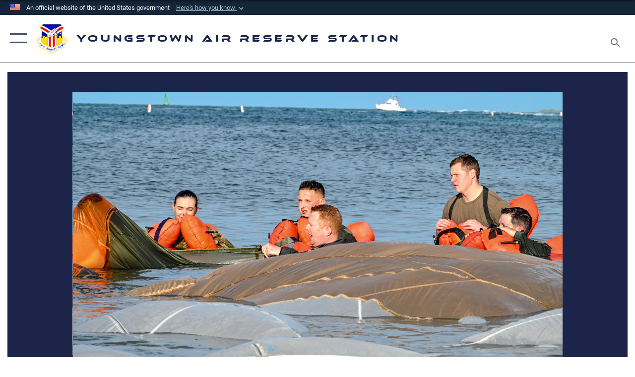

--- FILE ---
content_type: text/html; charset=utf-8
request_url: https://www.youngstown.afrc.af.mil/News/Photos/igphoto/2003216423/
body_size: 43740
content:
<!DOCTYPE html>
<html  lang="en-US">
<head id="Head"><meta content="text/html; charset=UTF-8" http-equiv="Content-Type" />
<meta name="REVISIT-AFTER" content="1 DAYS" />
<meta name="RATING" content="GENERAL" />
<meta name="RESOURCE-TYPE" content="DOCUMENT" />
<meta content="text/javascript" http-equiv="Content-Script-Type" />
<meta content="text/css" http-equiv="Content-Style-Type" />
<title>
	Operation Limelight: Water Survival Training
</title><meta id="MetaDescription" name="description" content="Reserve Citizen Airmen assigned to the 910th Airlift Wing tread water during water survival training on April 19, 2023, at Naval Air Station Key West, Florida. Members from the 910th AW traveled to NAS Key West to complete necessary training conducted..." /><meta id="MetaKeywords" name="keywords" content="youngstown air reserve station, youngstown ars, youngstown, 910th airlift wing, 910aw, 910th aw, 910 aw, air force reserve command, afrc" /><meta id="MetaRobots" name="robots" content="INDEX, FOLLOW" /><link href="/Resources/Shared/stylesheets/dnndefault/7.0.0/default.css?cdv=2752" type="text/css" rel="stylesheet"/><link href="/DesktopModules/ImageGallery/module.css?cdv=2752" type="text/css" rel="stylesheet"/><link href="/desktopmodules/ImageGallery/Templates/ResponsiveGrid/template.css?cdv=2752" type="text/css" rel="stylesheet"/><link href="/Portals/12/portal.css?cdv=2752" type="text/css" rel="stylesheet"/><link href="/Desktopmodules/SharedLibrary/Plugins/tag-it/css/tagit.ui-zendesk.css?cdv=2752" type="text/css" rel="stylesheet"/><link href="/Desktopmodules/SharedLibrary/Plugins/tag-it/css/tagit.sortable.css?cdv=2752" type="text/css" rel="stylesheet"/><link href="/Desktopmodules/SharedLibrary/Plugins/jquery-ui-css/jquery-ui.css?cdv=2752" type="text/css" rel="stylesheet"/><link href="/Desktopmodules/SharedLibrary/Plugins/tag-it/css/jquery.tagit.css?cdv=2752" type="text/css" rel="stylesheet"/><link href="/Desktopmodules/SharedLibrary/Plugins/SocialIcons/css/fa-social-icons.css?cdv=2752" type="text/css" rel="stylesheet"/><link href="/Desktopmodules/SharedLibrary/Plugins/Skin/SkipNav/css/skipnav.css?cdv=2752" type="text/css" rel="stylesheet"/><link href="/DesktopModules/ImageGallery/UI/ig-ui-custom.min.css?cdv=2752" type="text/css" rel="stylesheet"/><link href="/Desktopmodules/SharedLibrary/Plugins/bootstrap4/css/bootstrap.min.css?cdv=2752" type="text/css" rel="stylesheet"/><link href="/Desktopmodules/SharedLibrary/ValidatedPlugins/font-awesome6/css/all.min.css?cdv=2752" type="text/css" rel="stylesheet"/><link href="/Desktopmodules/SharedLibrary/ValidatedPlugins/font-awesome6/css/v4-shims.min.css?cdv=2752" type="text/css" rel="stylesheet"/><link href="/Desktopmodules/SharedLibrary/ValidatedPlugins/Chosen/chosen.min.css?cdv=2752" type="text/css" rel="stylesheet"/><link href="/portals/_default/skins/AirForce3/Assets/css/theme.css?cdv=2752" type="text/css" rel="stylesheet"/><script src="/Resources/libraries/jQuery/03_07_01/jquery.js?cdv=2752" type="text/javascript"></script><script src="/Resources/libraries/jQuery-Migrate/03_04_01/jquery-migrate.js?cdv=2752" type="text/javascript"></script><script src="/Resources/libraries/jQuery-UI/01_13_03/jquery-ui.min.js?cdv=2752" type="text/javascript"></script><meta property='og:title' content='Operation&#32;Limelight:&#32;Water&#32;Survival&#32;Training' /><meta property='og:url' content='https://www.youngstown.afrc.af.mil/News/Photos/' /><meta property='og:type' content='website' /><meta property='og:image' content='' /><meta property='og:site_name' content='Youngstown&#32;Air&#32;Reserve&#32;Station' /><meta property='og:description' content='Reserve&#32;Citizen&#32;Airmen&#32;assigned&#32;to&#32;the&#32;910th&#32;Airlift&#32;Wing&#32;tread&#32;water&#32;during&#32;water&#32;survival&#32;training&#32;on&#32;April&#32;19,&#32;2023,&#32;at&#32;Naval&#32;Air&#32;Station&#32;Key&#32;West,&#32;Florida.&#32;Members&#32;from&#32;the&#32;910th&#32;AW&#32;traveled&#32;to&#32;NAS&#32;Key&#32;West&#32;to&#32;complete&#32;necessary&#32;training&#32;conducted...' /><meta name='twitter:card' content='summary_large_image' /><meta name='twitter:site' content='https://www.youngstown.afrc.af.mil/News/Photos/' /><meta name='twitter:creator' content='@910aw' /><meta name='twitter:title' content='Operation&#32;Limelight:&#32;Water&#32;Survival&#32;Training' /><meta name='twitter:description' content='Reserve&#32;Citizen&#32;Airmen&#32;assigned&#32;to&#32;the&#32;910th&#32;Airlift&#32;Wing&#32;tread&#32;water&#32;during&#32;water&#32;survival&#32;training&#32;on&#32;April&#32;19,&#32;2023,&#32;at&#32;Naval&#32;Air&#32;Station&#32;Key&#32;West,&#32;Florida.&#32;Members&#32;from&#32;the&#32;910th&#32;AW&#32;traveled&#32;to&#32;NAS&#32;Key&#32;West&#32;to&#32;complete&#32;necessary&#32;training&#32;conducted...' /><meta name='twitter:image' content='' /><link rel='icon' href='/Portals/12/favicon.ico?ver=634-EaarLwcrb5CECjG7xg%3d%3d' type='image/x-icon' /><meta name='host' content='DMA Public Web' /><meta name='contact' content='dma.WebSD@mail.mil' /><link rel="stylesheet" type="text/css" href="/DesktopModules/SharedLibrary/Controls/Banner/CSS/usa-banner.css" /><script  src="/Desktopmodules/SharedLibrary/Plugins/GoogleAnalytics/Universal-Federated-Analytics-8.7.js?agency=DOD&subagency=USAF&sitetopic=dma.web&dclink=true"  id="_fed_an_ua_tag" ></script><meta name="viewport" content="width=device-width,initial-scale=1" /></head>
<body id="Body">

    <form method="post" action="/News/Photos/igphoto/2003216423/" id="Form" enctype="multipart/form-data">
<div class="aspNetHidden">
<input type="hidden" name="__EVENTTARGET" id="__EVENTTARGET" value="" />
<input type="hidden" name="__EVENTARGUMENT" id="__EVENTARGUMENT" value="" />
<input type="hidden" name="__VIEWSTATE" id="__VIEWSTATE" value="s6n3cTKmKs7P9oCSb6GN6+xcVzYt82P81BqZtsSxkp4iHLomSbENP2SEhiViTVyKHckyUldxrqbmKRjpM2ViRqYe1Z014u1mRh/LfQkahVg6pe1OsTmZYS0crLjiHO06hFRR+xJhYlNpW6OdUvbVDpgRIGDOHSdgrIxvZFcHUS6lwK/Qp7KI/6NcDFncxevMOENk4+sVxQcNoWRzS74peGwXw6e60SD7L5LTPuThFx4cD/BqH4/GfHTlmetJzQxd6sVN0jw7/87JvkJxTB4Li0KY5y9HS8rzktmgLWUK1KekwPgn5U+eBPgYuBt49GFzx5e2fOHELAB/0EJkfvVJZlNlAs2gS7im3Z77NpmQGdiA17QY2kFYKP97JyCAlqkkMEqINUHHVNiBB7HciaDFWiQg59r/k1QEzzAchYB1JmR9Z4EJc9G/QZ7XJ2ZKox3FzwDehYzEU9pBzsDGUAzczX8suT6WA8+NT/vK6sfD8QXxyZIE5hHL1QEGbGRUIGNEG1Sr7H9/AG5inQQ9Ltd+2v+VgC6NKozR+Yk0lbwEeHsg3RdSgyomBxctzCl3SpJzPZtA+sbDJB/hVBml0q6h8SPlE5EfryW3VS1nX5IxMtNr70A4F0zsjzWO/4fmmnEUeGKPRi5G9OWrd/CIk8lezTC0zTsDLsIQ3Xha1109b/C5e2AzTxHGP+qOXsAeEC8A8lLArjFKENm980i+WN81udvOztNvRmd3OZbShBCjf2H5mAaiG18T+aFr7T5iopvIt4QIxpHvd8+g60A4n63O4fTPyLRGZlqX4f++8VmE6UprEg39u/6GayHsPtmzWze0R4JQQNBYHIcJv274hTwJgkUHv5mVulQfKXgjvR+OlWKEKjBEryZCG/CBwPrLAB0+N6aB9ezoZD7t6oOZ1jG/LbkEf8c6JBDzTSKdESwQNJe5MfXJFBT/hGvssjlO5lYQuSi8AwMUi+YjDl4LEV8qH5Y9Ds462pr38VCiYYOTKzBJElDf9Mj6HHrZpfXA9mxc7YsuqL5ufgYi2XxlpDCvafbB3OlSgcSL59GSJvMKJIGAQCs9L5SaqaqwwAUQtRa+q3py65/melT9TmeOrVr8UZP/x7ROXA3cTrR82j+rOhKS0A+0nQ/ggmsz6r4vSjwnHma0mO6y3e5Eu3R/xd9JO9MAVeAdttYkFZGUeNpyb6hUWOwho+QAebwnzL7HjEpU3Q2d0U5ssW6kmy+Boabs1WUCQ+EOg53H8gt+EHNubwKsX4ScycIkUAxzikaKdug2OJCYv+a4QQGfBaOlzJGFq3cAwe/0VYlSYoZ8L7aEKYK1Bng7pqr1ssZsRPuNfa3RuzKsbHG2D7v/RNpsJh9mI+bBLq/PNLjpT6q0Y+4RdwOxtA58ocyn5gw2SA9/2MfbjV2pXCNILaz+zONovFLTUCM/EFEmtT1tAZg5DDbytIQ3d3jq1VSM3pSnq77cfLeeNoR1PINtOUWbYWD+i8zIf5mSdEeumLESzXPYpga0LXWzM7vlfwuhw/Rh5k06hK+vwMxdecbY1PcZ6vO+veJST9Fif4pIuEgELvBuwfJR7wtiSuAV3KaInf6LtAR0cXY8RMHlH/CLGWcmlId0Xs7yAfJHbV6OM02h9boqQxGSbDJkXY7XCiVLRcYgYUSUt7XntgDraKFtmKnuKxUKVY2Ka5S/29EDMyW0dnIUUjnfbD/F/2Cq8DDy8FnbnkIRQ1dQwnCGVIjuF1si0uYRKy34q7OdC/7pGi8K6mD4JG20FskXd6K9RTI4qOYbR2Puk8rDjtiCvizgge02UVd5VMxYwmo2e9aPFN22wlkyNlEryTcvW5Ft/z0AWSFcvmAH25Vz66qF88VqHQcAO+f3TNQymZwABGXic3t5TbCTAOFXy8R1BBoDAMHxrLwnmHUvwAZU6plXcyABW1BA9XDEFjQMO8W5RN0zzeeJbBHTXtdJL9RvPZfiwxK7He+6qhhagMeE9HypbTCyrDU7//aSAMlxIPKJFBJHiaTmDx3jpeuyDUiLJ2WpeLVm+H9C1KjPPOgUforDNGmzB39EZ64neEmb65wt8PXjhsap1W/RSvakYwZrx0pTd/+ieLug66sX+BeCf8DfBacTjlzwKbG+wbzZ/nEg64/H0+XFnILAfwhqE498St2alPDyPyboW/aVJHRwD+FTablJXAVWbjD5LqZmawtOus1xFoNfz0AYdn1b2jBkfc7FtcBFQQmdw7xIteoT+WZ7BskLYSNkq04WqwCGMukAdy0WxXHNzNr5L+r+Bb9o0EacWA4gMy8fxsXhGpuSuduAYzgfNHfBH6J71x9pgLdjp8j4/eSQX+IkQsi7JfNp2yTl4noDoytLHvsA/4eU7UkR193kNsOsSmmXOsWOopBk8jdXrNHGaD6Xemt5RSNTzIdgvd7oeMrI9H+Oov2heiPDU2Nu5j9RSI5D0guuJ/5yAZYhDn3aKwGioxgb/fheA4PB41Xx1VSQQh2F0NSoxN24z7gBYyJEIPf3FukPTEYrml/n392GukWYecv8djRy5SZrUH5H1gNIKnsN4PgU0yTpz1887dROAGsHn6S//+gXV43KwB2cS9EjpiKwAuqApSDK8nn/fN55fVc11HSyXMlbP97pJ5HVSWtFv+Vy01bagrtA2UOSC9ovjld9KOvEcEyw6Xj87fnxLKJr2nGOEWkAJfz1bfKy2P+zq+SPahyRsxy16W71QfbSPZFcwNjENsTpG9NqTFODTFLKlOChMhnpCcAt7mh5MIXEfcVgnMk/HqRJV3BwpDMzjdQZwhFU+2bnTwtmSlsSS5wu0B3zr/e3H7A303yzPPGEQPMm/YEeWrw26eYBeGquXLVacphVID6tCg6bOK+u8u+zL+owTxZsU2Gk7vO7X7eJUAmn9Keyu2SakVIqEAX5Nz7Cyq4HK9yymLPPQbBFHf8J3xiIatf0t2s239Lnii1M/i+/RSuqPM1E7h8YoQX31l9yHltnvZ5uL3BCrb1rcEtQtpZ6RTDhfzl0i+iRP5HdJCKr7FvQNpkT4xvLE1jH/B+jEtbwR6cnfhYu22uXeSQXDGFL1Q1xyT0P8/+v1iq16y8GXJE8QvjmqLr6hbavSl4fsZrGyJtag5HW+IAzSsWAinwfFrIxdDR58KR+B9uGXYz3N61y9mi5I4qBpHKVQzHliLW5R1hslXMT5xRbY8AQYVdmlnqXtel4VOYBi3mklMYGlj0vGR9dRHb63slRWFz115LBw/5ryj9jLM4en6yuonsLeXEaePxE8MCS7zQdSqovo1trvSTEDNHLGzXi7CU/p6f7n6blRrh6R+R1VGnLH8pcR6MnUgcaJGc2POAvlj6d9SM5Y2mns8AEjPZ+o8hvfybjryp468bBSjeU9OL6l2jhtIu4O72aH20G2+6aELYOoZcBYTdbK6KP9jNlfp8U1io3CWrz4lXUPBnHnsrA2ARuwZnRAH/[base64]/KRXvsVoltRbYJELptwG7Ir+znA6v/DVHTlk3oywqkJEq38L5RVytSTklmcwTOwj4Jz4b9WAaJHUwE7QKloBWfot9huWbPuCpeQdMw6VWPIOK+hQl8qRGOT1K7k2nDRwbrZ99nZWhMqN84f9Vbyc//FErxOkD2j+kuOW2+jPiwIBfviYgi/7yGqQimS2rYPZZEyiYHKinUt/N1v3EIocUoA/6ETGEseuBdqFYbkF8I4hQEAhEV/KhGC437BxrMfXD8QVUYMfAoJJ2TwqlJKEMf5pURynvoc8XIaT47JmFWv3SwSdaauG5C9W3v1BkJzpQ/cjGwDQgl/MpBkR51uLm9OdySJT3qKkZmBymbQql+zvWiS7QVjitp4FfbGNtMPOD+XmsmpFzhP87Z9W7vwmJWTmv3z1D4IE+1qqLVNzTvXWbhhKuQbHaAQTWwQqJnrtWEwqFGswfmYl+xx+BvGJndYeAtTtiivU6ztxLJYBpxqJ5MglJAXIZtD3Td6AbyTpNg+P9cv1zj+rdlL5nt/UsbxGgaGSAZqMZQPX2XbsMuq6/jZ1cX64wVl04FH883aJnK+BcumnTR77ELfTRqjbQmoiYksekNxYW5hXe2vCfmF+iNmkVpwuesw0kr483Ngq/JRir/pxS7FgJXBWYaX0FLKugRhf9l3DMt7MaQB8J0P2Ixftpie+7Uznt84sNZ3MHXWpg4dSJG3WChcsPQZAsUn8ZX9gacl7N7VndMv34oadiTECLNIGMkwARmhI6GIkX38sOKLtvmvikqlS43USlW5kHgBIEqFDmRAP/SVAnTiNqooT0APfaeHkaft+9Ie02QDvwhZG1kOX48EjTZ8zL5xexMptHBvr0Uh91OnwlE0UFkmAgWIrdqgLXJLPVSlnf5ezakKlGPc0w4vYv8zIlUHVtbusu/zyU70EMKZW576czdjihZdOA6ukVJN+vHp8skGFnBUKN4XWjRO+5tKfyg+4fVutqgk5zBalhxEmRVCXRK09yAT9Ofc1uON0yHkvowS18wbD2/rIRzv/dQhwB/M8AICMA9NxbABwZea7HWkRKKm1/9KCrWwDinn9AvnXxuNESwTw/EcI0f4C3nTiuhi5BMYm7meI6nZ6E+JJRvb1slzxooUkbFBDEVg/lZ2E+qqH3vbarYpeR3gXWLo9L1n15WSWAzzlrcqflcaArXsZtU9H/7NiISTgVbcVzLdW/H8SRBBsLfrX29wBEYWPnaJQ7i57/jYQY9rDV/KsKfTHk6LUtoCb0/P11SSqdwVDUgBWjwdx61kaTw3OiK46fUyHqcYW1orMAD5YJn5b4ytEjrKoaqkAzQJCrs5OJgCPhgEaPIFLf/9RevqKpZ5fuyZi5yXSfBz50l8b8/[base64]/dCDfwBdGsUu4lqZKdPNl+AB5IEL+Ni4IokbhDvrs0ezygVrOhUh0U9MAVOOV22TJsY0zziah0cpk/OPmkdp1Ndal3rNW8eEljuwhZRYuMejoNy1eKw0m8gwClH33onFua6ZlWOnZsvJj6cHU8CoyixhbSWgXB30YEsZNy3OqiNfmLNzB7AXDhxagwxUuEzytTUuM9Y//HJBlbzEp1TXgso37s/bMiuDe2Fzv4Tiwp6HagXHi4bBYMgBoCrNq5UENlkIoRflGtxnJcznTlpJwr45g2s+vlNDs6oqZbBQmixQZkGGUf8bMHsM/nd76fel0tA9u829uLsyiGj3HltUO5SxOOh7XmfEhI1hJVHcEnrAIF9uJj5GZjfJMvRz3nq8c+lpAb/Dhe3Wy0XOjBHvVZjlOGTTfnwUzaV3Db6zQG/6UNTnyFhwHYEf89tvkmnniA0bzZgJXgt09ZTEEirvKrxr5BYGu5unoCId5qHmaJj1iPQWYKh+aB11illF6iLxh07yfteeaFpYlmQijAfizkGFJ8qctkz9Dl62xmIAzt+2QWh2hrEXaDnHVBbaIq6MGWjjw5/umpL7XD8HMmD5Zieixt00t31JfweSNs85o+wVOUplL/nhig5Wqehdw83FXOAq1+7T1+O0zlNpVMYoZNe2FXM+2PVljDEGiYPNbnn30TnOVuy0KL83MmxpsXgzrNEg0e2897bXf0qQl/cFCFYvHiN6R+NXrdWjx+5EriWmT6StyKlvcGIKIz65rFEeVl3OpBTTHfzq+qq0zjbU/1Bh1yO7rD5WdwBqxjOWVX95ubD5HH4ikNZdiLkhatnyovTgdP0F9DO71WM9m92kuDhhXCDkmQW4GjBx5e1ZfP6qSCcEzd24qllbfFejAbu87NdtXB9ZP5ibBSd9jWoEmAKopSKjNElsdsWwjoa2FvVRasZA6jr9DIxQXoM+QiTLssqbGnJuW5qyKrawwTs87uExP/lEwkJOKArrqEujn+PWq+L5BOuE0YlPNBOXsU03ZFGvUYaGRkSZiloe4c182h6vnlFsDFO+PqrGMRXmNE9ykyjvgFoBu/fPRKau5NRz+Yzm9f4g2OdwlIA2qv24aaZ+uHbJuJc5un7k5vp5DUDq6dypRaUbS1n4eWEVO2kUyHjeST4pae43T/RRC4WnOMfuNNdF65quAP2/W0pVyYLsxQEyAPmz5fg7R8U+eN5EiQoxS99LaJlEi7xhdl896KUwZOM1Vjby/mAJ1Xrt4KU308S6LIZ8ckCcHyoWwaOfVkJF1vFXdPfT1MQ9f9PwzkHIXj+oA9zXF+anKi5G4CCGm25XSe7OrgbretRIoWdw3EzhJgrCY87yd/bu5/pNNbj1XJ9aA1sLp5o5K7pCJ0ghFKTvshyUoOC72bcW0j2fhEO9N8c0N6WYeRm9a8iuCPnI+iSw8At2O2ThUtlpoSRzyNHD44dSJaMMQhI7UWMOw87TK8i3zrr3UQnRqz5oIMw+Pqp3+TN6z5aD1QA0GB/eBZaa+4X8D9g7d8PZBgufCUFjTc9cvl+IvIWaxG9pcJU+7T/UjZb0pBiyZ+Ado/TS8hlYOxcPvkyUz7/fsP+diNWPm3BXfznyJApXOzwtqFfmure3fspOyaeZf9ai+UPn5Hj9K43HJQuY3lbpr2NrFTfqGy2wXGHNIwIgNVQEL+rEqZmNOJU0T242G9trobt7rkxRxpQ0z1n4DtDUiNyFIvXFqltJD/+LLR7C9CWL2xuh+ll34UmrqxEdrVqRcCxRbdVNbCKGgLv3BvwHt2Sp8KM6iLH9Rvx8GnlC48KpEHL4Xdgls2Xl55PAS3CP0Vg/[base64]/sNl4lG+u7sjDMo+GlBmOi23/Z8xiJ8SDoVIAMlTuPU2d7n9Nv5ril7gple7EQz3ChxtlPupe46XbFr6439FkPyN1Z3YeVjh0TfbtDICVt73gIqnefrpxSlOPMBvcE4CvG2ueE48ibL+arKtiAfdDWt/CdoR91Ezii5tH3ap63+AVdj6dz8D8DXs/09jAafMJNZBd6RcQfZIWMvMfLKE2q00j2Ued4H6R1DTr0W5Ds5LcSt72WQONo1GRFoetkP18qokRwQBDie1MCQ1VYkqsjQJBxCjznqTq16T/UeKpwe/8eBXQClqnJUdpjqfJA25Q25+mZnd4nSmCZFEr2Rw/b7tDja9hPU0d+TccrV1VHqH9M5j1tuVmlyoVpOe2WhCkD9/iYFJHPimx88YF+dzXpmW+fA1wvPK0YUfbsKVXgsHOXC6MVRG8Zzpxxl4S5h6euaP/031c1FDw9/JXzzC+XgrX2K6TVj5FxSZeu1qV+wolCkzExM+1SzkdGOmLseiQZteEsWxGiCUz96qn4MNOUsAU/UF6XrPrFJPPupQk/fWzWG1tQrypLC82dgQuIE6T5Ow7twNGSUnAlCf/GMaZ7v4m0HBCI42u09ZG8+mf9JNL5kQEdmmC6e/wEkOb0Bx/xqMzmkgl5abQw/YARoLUWfDeXK9eL6frpaJ8LHcWclMpZ2x4yZL+IdhtGR9zwH2bZEjsobQ2uHE/QQcXXVLB8uW7HDf/WLPvA9+FMLky/bUFFZVl3Ap7W1xpTTNKzYEf4uu/F1YKifIsvwvtNnsDysV/sgJp6BJiqR1UoXY/8bhR9x6wj5il6nNFwnFf4od9ibRsv+HfbR3L/ZIHX0mxCcU0h9Tph5jnUrLx3MD66cXWzRtOJYBk0WxcmYCfy1GCP1+9UJisYBwDdeLs6HijwSotBozCzrxGzZPCREH1k1q53sBdD16hpTOTEKeUYqmGeYcUUh5qErs6weV0+Q9bZqZYP309uNfjq/XauQB9lW88sh4JI0UsYwCUqyJYKM5TetwBbff0+JZiw0TQS6wySLpanpdSi0br9sRZy1TNd1kT3Ya8apllR5UIWS2kaScGK1eZ0x89rROGc4oJRh/IkbjGMssTLI5jBuHqdTAtRQjuc0yZwJmU+HUgYy6QdqQnzREQ7wEH7u0Tig0T7IjJhNNWSCoPBWU5/6hTounmcQBdtsNL1wx2RhhlDDwMSMH1p8AiOimiQ3o0l6SizTqOqwCB/WpZebodOQvW0gzYRzf7Hfkv2PFIZtDUJa4v3zg/GDYiGPTsdArPIomIaZKZou1CEUk4zQGikoa3OdoKONb8It4ZP9giNSrwIPvm2l6hPHuFJVn58UwYzEWJNgtaBbHSZ/ej1T6ApbHM5Tse6LPq29DY8jqTPELLTz4pMQUAXMpohIYgnj1ZOeNeCdIzXzbB6wBMnXvEbVy1KkcvpGxInYuJM0cXsXSJ6Hf2UMR33NvBk6luz1Nh80J4rbt8EDZ5N2w4yH+vH0HMENWA+hNppcNoRYFob0gO13dz2o/4tmbbgZ89KLktA7SjT23e8c65nVUZr7J16CocX9zhKB9OJDCVvQcMSmHVG/flF2IjyGyl4BfBu8fyH2KW6TPndYBwlXtG1vuQKntURWZMJjHmRcU89MNhqjXpaHLj0MmM7jVTPWO8qYzAI/wM2QqqpaHIiBoD2VjqJ4O8qxj9zFNheV57kZFdQUX6/yEDUiNboz+tGCPHXX1dyyPHzLjEQhye4gOQYMxwO5LGOvv2N/oButwIQ05051XnzSeqmeHNwTV5lJu7Iu7J3WRezrqfWV3juTeQBh0j0+AUW0J4hP5fdk/Jlf+eNNdR8dICby03rZEm6lZVWi3WfOoKCyYEyBsvnlsTJ4KZx9lc6kU41airufXdiqLbUf9ypUpMd5H1HLUYkhS9GT9bk8VIgm4qZyS7XE+ta5aNqHdvlQnnqgxj3vNQwgLGTxhWA9++GIg52ye2LRobjroyj9JcQdRj1vkUNh3+cZ/MTzyPfkN/6yUCq+vEVSVAN551QCCA8f5G1tggqCbiAKSsFyIE1dBsNbbRoY3tdM8EbKJymm6LjW83FbucR7/3XXDuvwGnTOOfOERciYn/qqMMHlOfW4lm8oJb4ZQpRDlVZv8mamu3pqQyhq3wXGbvBMM31EuKkrSpj/n9uBfrHoBhymwEBHrbkVlSGrKjSwzfB6YFoZ+QEZLl8PIXD+ACBUnig3gSieR18AaPm/XiZkhCSdUw+DQ0DgCCNb26g96H0Zc3Q0fmqQNqxY0udACVvHLYKOlqdL/4kv+MsNqUVGb+KEr7o8KWdS2dTZnCmn7Dlp8/j3j31x/ou99W5FSu4Ni+VA83X2sZw8y7+ud4cpmEKx/VRP4JNxoOioIKvNIaICgsflsDfZk/3DBXvycKNQA7ZO5OGHBoRzkJAuBHwkzbcHYqp2tDCqQXS8J1HLvcgui8/8924l6+1BMqoZnZJFFv9roWrBI6VjZU1+RAZeEqVfc1S6TzkZP7IfSmo5+ZW3ivMxssi8yCVKAQSKASnmumfN9DdfKnd/M3zXzC/1T8fAYsnaxXva4+kgsGlS15j1S+ebNaq39S9+NRBNxgwCvqztyS2S4/q31xtrNoC3zrwmY+VI6jfMFh8TBFuNX2nt8Y1/[base64]/P4/K6FVSnyMG8VxXMa5DdpljsmemWrgGAs/[base64]/8m/fLo0V6Td/DxwG1iKicoW5Pfg4n1FqJgMLRZ6u/jP/9QUU2csA23V57Xsmh5JxILgwCTdMZQ1Wjzlt8U4EhviLFS2cO2zmkWN/5QE+STRxakTPxt0q3mVkyYNuCIIhUigklqLYHgRwCrB/AMvwEwU5MgGWL5Pq1n4PoaX6E/jeDGP/dzzlud55kiQPBDwKJIRwqKfVXmAIFoQAQeCkFpINSu0CKRQWHBjvoaqhHi0Y/vjFY4tGrR3ADA/cGH3xtTvvqCqNh1WJ5TPxZZJfrUj0ZUbKl5fs+hXJteGUJWBOTzMp4gt8EKPE29rsuPNvjWTL8mHQzyZyWe6ziYvygXrGtz8aPKpq4JWkeOFV53oxsmpEUJTF7vIBi6bPdz5/P88vp5wZ4L+6vPBLGCg36J1jSJLElOJxN6qRzwBYVVkVAu3tnHZnstN71whryS3d8eYY6TfwWIBMd5O0xOuDlKRT1FjV/qy0lzNvKK5jPdEAi40wqIYWkvFU2JKUCB1x0T7s5101+xdxK0wi47C4BQ+Cl8K6KV0qmqUeC5n9dM5mUxdcFXdpaWJbB3huBubOALaWCSpa05Zqid/5WE8UuG89KzjCUAV3yAiiA14vdwiwDGISRiP1HclZ+syQFlEtX0QTA3nezTTV1OzTzIcPYxtZTFR5Nvv/mL/p8xeiLOHG5Z48GyEA0Hm/4VunpDCFcseBlBbtdMy2sOarCxbEbcqGL2NIpBvmCFFdXYqm56oXo0UX6wIQbF6mH3SMk2eEADnMCcrBVv4Xg5EcrlfJspWT/W/1Ns8qV2otTP3rBbkNhw6VQ+48v4nQUCquHiqJOQaPKmtZDgdOBllu+aQ9tYgzu9LxQGdugnLKylQbcrvMobDMNt9gIfAcx28FHZIrgPRALahkQ3+2DtoRBjiEPgzMxOyOYMGT/iQfkkZ7MjeKX7cO+insbyBGRep/DvxTgld9ZrgOC2mIzPo/MWSXE3VWoRce2kZaWq1NJmZZVA1SJWQ8BTMAZTub65zqdn7mrg6z4ZER1H0pG+pEsIMTtKhW6g5p2m6GEyhn/6Lb0kklJOfQqRBC4g4kYGKkliFBdqvTlOc59uh8jGIXsH6tI/sihLyVcyTqOW8itzr+3sDxCLixPc/ps932Rbifz/[base64]/ow8ngI4InhMlNJVmFhciGmOSFZu/jjWTdBFaN8ZCmb7PpSVAS+M9M76VDHel+e9oUinXlPFnhRfqJAzLE40RqmhjCYMiEa1NDlgsxDoO4q7TzS9alW/KEiLHCLiBokxu5Kmy7RBLeDKkLvW8tbhtrLfkjR1MeVvlwEPv+3W8FahjvPXM0RK3ppNy3PC5jNfMZ2Zak1WufSKF3If285qNJ1ov4Erzs2lf74K6rlW9Ch3CumRTt3BABp/HiJgSmM4WQ0N07HfnrHh8IgwSu9/JKVpoSKEeOfpPfgmHmwch5psSv4XVQkzxUb1tOqF0ma2LUrJaFkB+tRZ9r5B/DNyYAmfXK9VuZLeOgef6U+gWhnxIbnE3KsoSWCsOh/i1jL7pVGVzT41eX1+CQLe+EPKDkv7choI95aAJjEEjWVY5Xq9LaLDbiuLNNr1ySmHZHI8MAGnnzAxrDa+VMY75I2rlZ9Od9JZdoYaQV9776wqBiBOEkrD2Z/Hg+iRpg07X2242Qi2IPsGFSbR/MDof134vbuZ+QYt/5j/bTf3HdFm0af/UjSEUFA0GkpoPyJ7obN+DPvVEX95dEMY9je4wVEczCbsiADYFilyGtdqRTpI3dw5Kk6pi6VbXmHhEQcvpgGanEgC760jjQtDnKRc5h9F/Byiettq/91UjyhFxqidR1++Y1+qcxjEHjWhUXNyss4X1iIuY1nxgbXfRYCrblECi8BT8VlWwk8KQ9I+7doX8KJyPkDnQcindg7B8APwNlGI/36GNF1xcxgYDgKxbAM+HTEVtZXqkyw4pX2NvpisPmvIuDSQqBLf4PNPeXEfKl/341w9wmRBRQwd2zpkIeQVy6qJOM7SvVtyYl+hyrd/y3v0Sbxxm2pAJL8ImnH/I1WgG0PQjBsFO1wbExCdCn3XFwUrWVxs+hHihDtz791943bJ+uJkRB9X35GYD1VW5QCtFYTfk8wFYvstNdgwiyS78sx+h8ulA75k8aWZY1/U+8Ar8CDeRdye2Zz0pZ6gDVre3XHwGaALp2VsveQEovnoUAZlM2MxYqb40lznwrGgPCuWiJnuZHEUhKcR6lmAfJc8GpLYATrEU4gbxC1oaXG5NWEpnXQ6Ovwg1UUNkf7/2BpAo8z1WvHXJYd9lAA8CZqxASpHuHgFFCpY3+DEmrLaVXTl2Wsyc3+BayS/[base64]/owFQPRLoVrG0olbAP5iFHAT3m55c+mRzuFEM39Xw4aIJ9TrGF4QPLWsnZzwpQMeQW5Y5hEXZ9kRvJ0wWwDvBrMQL0Lc6TEljbPLgy0XP3YyfYU+Zzpg+gQuSzUIN2STC1HcdOIB8Cq/0y652c5hd5BSivuc50Es1qnRuSdNXTzmzvnBdEzpsrcfetchco9Bgl4z0TwiyC3HMoKTtg0NtARK2DTo9YNNm77oCqG/KeHWBJGd+/bv6K46SVbqqqKDW8/Onw95XTPDn0GF0ouVkWdltlo3QM/[base64]/xDbsslulHvTqsM57QvQEasOyjg/IRqVDU+YMwaabT4Bs/fhzqYh3wjqhBh/CPM1V5MkmDfdQC9FdDd7lfDky4KvGrUZCUVCCLR6IFAhEd6tIY0oXXOtvHryylonl1AKz63kjGMjU6SEbznAJvkvc9Jm4oGIftH6RE7qq68aizIlkDhMHygYKuG/[base64]/iwTOaZTK5rYn8CH+BXB754jauuQKtasf8T5fEbwDdFID13aeLTD4NkBZVEUh5m97pqLhf9VcSf2r1MAP85FUckjg6TFDFoycnxkApAJeGC9t1Dz9MmIJYNgRx489R48WlqX3STCljeaDMAz8aFGlVh/Hz81mllum0XtBuimsDUGRXerf0vUxyCOOhxznbWh2acuUNLCpctt3BDnlLomd6I2J7EdSRoMm1IIL05Jp6sUN23QMPDBMecoWpwtG4yVB3PgAcRk/4IKD0Qhkv6nC1k7m5wfK93Bqnl/FcB6qPV3OGn9yZ6rdP92sFVv/5uIig4zDiRpqZyeCrhB3pktnhdeWsmy0gQXEbRWmvFjMmy8tkuyvKduCIdAPOtB0l6yJCqK0IHzVA5UxC4btbpA0tBD3uhCmPDoFg9JqLIXJiJkknwOgqZ9TzQzesf5jJLeqvvg7V5YyMw11x3SFbslLJ9s3crCwDJVMHNg6peDLs+ZASctNl//D6U06hJe0LpqFUEeCXxW+9LKOcFYDMcDsTRauSvg4NKk3sByRKFwFLxMJuHmeOGB/mJoFlUJbW5PaDJaIgFwI7g5KC9txJ64utSQW7goQDQaECc6qfaWmYWYomJgE+eq+R8wLeMs3w+gsVLJ8Wzxbqkrh6GdsYALHk3G/1vWR+5nQ+XmnUaF8cvTgiKcgtz6YOLB3OBcI8Nk7DuEUjkHD1Oobk1vTHzWO7vcNiHD1yaHN2yr44eD9gdtQ3+BJEksen17WBbBYSKDQbCeN4IixJS/ogZrwmlIRnel0/e9hjUO4lXRrGXfMtH3qmq/yynXUJ3Ts4H0/qoC4qQcN6E6NTZ3c8YAjr/9kL+kn8HysVhMTMXVYkaGp5cXXgZo1wgOko0PAPnvP4AHpgj6uSqKlGlvy/Ls2YpAGwEqZQTwoQ8BlRWB/x98OMl0PPQbcTifEzO2aL1p3irhwlTJUcs7aSATJnF33wv6zcQLQT5l2VCZ9LMZaPnEzeBopbshKBSnmeYSP6TsSEhw719PeEyf030gVTbQAFSt3skTLgTauPhoB7y0ZYBNUgjM/WqGlyRlV6BmYR0PFfUsX2eFwZdbyqDP/qlwLBHh9jGFVvbQ/zddeFuss33JzbY3iEemjBSUZAhrEq+Ixvc23p3QYg1z2sJdTWqaeDOuHaN0nRFv7SHYHJuQJ1bObXjjjPygFiYGqPTFTCGGFM31Vp/jm0f1fAh2BU5a1NEmuvuLNkmQlFjtX1aV/ictAknK3bSjaJmFSvYLOluVLPemTBI0AVxlOC04ZK/SyIrQ4v/w2O0VEmkncrJLbenlKS6xaa+wdM1eTkWPQxRXqGRBrS45snk469ypm2tb5lGfeWEf7yki85srKKermCGI6CXbei+34dMw1K/8IDmLjxiom8w6/dT+7LPH+r8OR6q1o3H97SfK9AirXBYT0z6alg1osfiiaZmjeC9vBZOtOqrunl6ZG8MFlHZvxWF9FT9fo+feFWJV/djgJRWLnDbTm1fFdHf4xgxXuwbhj2CT2UY2+FE+KIug+ozipsIojKX1M8nZf6sj5GoaLnL5NUQQVNzopMhLcX46G8rgAz/zQZijPT5dqa1xkj9FbCMo6XzAkFoAUsjRMSOb+gg5uawRhw1+2IEAukH4WtbSrQurvXoXXYb/37Ai5IcYVKZEex1HfHWgUIiYPn9vhULWqUTAm/xzDzg1mDMscVSjXD2vdVMjmi06fIk8dnTdF12y85ypiw+ZFa8LqxMNiRtrfK2MFI0ttfMi9CYEtf9oXwIkqvhElH45qVkorc2Px2slevPoSHcTk8WsvBeLo6kVPJWECtMuqrc4fw3aSaJhutGnf8yonMHqOm+oqDOg/u+x790BTCdOJfYwWr2t/B77/[base64]/jF4zSbJ7H5tJ3znzq6Cfx0EYCg7W3ckO3XjR/XAkHY0YRj2uuszx9GmJqdX9Rgy0D151oxdaMi13spKacWDQqZ68SHkgTLc/bW85DABSkbG6VkeX1Kc1LEmSWxCdJbJZpxTFwrC4Ura/fFH3tqFuL6nxRIJC6972iLXQhLmJvIF2NYIcpRochut1sdZGF+UstyybGEauFbUAjAL3hX+qohC9n5g8OrNykhMH+AZueZlFXLTHW2U1tjHrMS4ookL8mAK2oqPnxEasyFiiBx1/Sr7Wx2psVH/YW0UhvYGKTiwYi7z8wMCoAhWTIF5spQ7JEh2JwXnY2oGxCj+F/[base64]/1NsIbvpMDOvaG0EIYoyEqSaVk/mQo2Y2Nc+WSGTug/18cUOrQgbDBbhiwAzv4dYmZFqxus/OCJIeYoPtfIJuQjbiIxiTtKnOMvCg2fN1UCg+G3gcdk/xB+e9toHZM2XQu7E3Y2jKlOEEtBsXgaMlmdBFq73BwPMdXxetrcpYHJW1KUrRy67KuknLAOaC3Dj3nOmaVcw70d9eHt70PRMnGkPuQqaVSLaIlHnYzwQbpf+R9PRf/VkQjTF0cmx/RC45/NMMqBAV6ADMe/Zp5Yy2bvQiHGVa7VKZ2M2gCzoYuv8NedxVbZQR0MqU7rwIc9mC1Z7B5LY/zu9c3bAxWxw1oyn312xRFHhac0IuG3M3/b4eTpVSTuYZaVcI02vAP4Ak1h9+UohwPIB6/Ow8d7fGSNa3Y44M4CvolUiMj5eHHWINqDL+LK8E3it9b9IrrVpRGhbVX4VV2O3EgR/SbwmxrrkFShSPqedGcRtLyDbXTzoP0Ho+JlDx3izuhZZpjcVg8CJI0FK/DVCcJGfadzITt7awXCVkR6lboIKILKGkFw03/DJ/UwvmjK+hGlPeF2q3QRwQGRjoXjOTt8fUL0//XcVhyIdzwaI5i5rINWxG9VyVeQ8ve2dqAy74kaHhaAjmcFp2XjPob9OTWuhzCyx/evVO/WWkcnMgBHqLGd2BFz5sCpfWaPyIItHu5WXqXgaKUfu9sSY3jpviXW1FnCqx3EjziCyiIU8xzpj4kpW+O7OXv+xS/YP9yF5qX8WNn/DttNQFaopsisUKxQn6aliXHH2a5jdV+FgWBCCyo7Aenn/1yrkOtsY4fM/QPM8/83akG8PLrRcrxxp8urJatgKSIInuRZtuPGhu997PJAma/hEMfDBmC4HwAkvqrlPtskRkwb+NvDkPz9RfHO4jhiapWKi2dQfmpTjf9S/UI1ilqYawE5GInm4HdDE5kDnkBhmDXYy7VXvc/kzg8ut98qIL6vw+gaI12x0c2Kq3vZrqwQfQDTH0Aspio4cW461/mzPoJvtdMwJFYOq3cOyMV3ByadHrjf/iPVRtnAok7ZlfN6MRlDnYLuy9jQozM1SFtIwhHFDS6v/oPHY2+MVTa95wp8BrpfxPOm0i4S2TQM7RxmMyNQtjwF1Mlf8xNsqJbY32j996uuaqo94nLMIQ03Ud1MBd34TwJ7pYym86qNl04ntqww4dK0N6p+HHyQN+Ti0Xb53/RclK0Ea8oj/nsg3ixLgMXbSryK0EPYkvz9mFiTz1p6u15aKhogrhprLPbQiwJoneQ8cEw2TYuyalUGFKJYg3dQeZSOarpd0GnaHe12wvCbNnOau4ZjAdx3sV4tomP/HysjkvUnvQGsy3JdLwECEAojoG9/IcRKPokdRxaE1NSJ41MOEKwLl/mlUfXcDvoQxgFYXduRCmNoSNk9pOdq06SWIfk9GfwAhlmZ21Dm69fKASriTY+Nd9AVNRVp3fG82JMZXkC/QRLdL4QRtl9o9nce8zgl2aDcWtz4djD3V15pKULEIj19H5R8MS+/lLR6+QmuM/Kfba+UmaMlHsShx01/Ojukl+LcQ2Zn4dotefQl4wu7ox3FD0mjasxYuwDLkOovvfVIEeY2E/NoCpCrInoca8SuMPXDHdaYoRCzPg+62vEeJHFh0uxb1+NznozDg3C8sqKdX75RPoMo1IPrBgjXhMAjysTkJDfkRR4ELICqgM2rsGxuAXb/W34VAtNJIPGTZ0OmhR5lnX9zcy6/IIpxXP8GzKoniYXp70LoGr1a+XEc3etRBfCj+9bHWaV9PyfNBOfErfcd01BQl03Ja6Evo24zF4mlcIgoTCzkMMd/8cOC4kXahP78tl37pPITaAQnjAR3uAapDqvHo37ruIqnCwnfZ6IaYh/[base64]/tF23hILQBlFGvqtqDoxMD9FqeCjDiibqUD8CSVyfo3akA9NLDNSa5sE+3WpjDymSgCqDsJMTXm35SduG6r6Jdpfh+QLYxgwnuWwO4dTqE0jLBTHUEDAsUZ/BjWdI3eGbsPug0vP5kyDnDyrxkQOeIIC1Ee9fxpz4gNzqkWwpLvTjh3gK/+VnUXhsznZyCmi6zwzCsTuicnpKYKHaKt2KN4PHBFXIJ5zXRvi/8dUo6GNicQs+D1KmvK+wzv+fhtWurfhPs7EDDdidS48v8IT2ib8ik4zxwbSf7mc2EaE5LiCBi3fba7rP05/m4D8ozTzVj23jeJGSdajWYyGeGeeg8hBQQmZ9D1VGTBcSnoYvb307/Xq04YMV7Pg8wDKpGc0aR0RZDwxIxFiKGrimAP58JNnfEYYkNeBA+iBEoJlrOjNJSn2i5W6NBFkPURONQBItI4eLFH4sgdQB6BomAnCrw3ZNl4No1jD2f2peNF1Vxaf7PKV3QLD0w/KTor2On+or0XZBridmnzdRNA7BdoBAu+RNfpd66YsjvEBeCBE78qn8YJRknbuEQilif6YvZmAkxpN2QrUq74BWR7qGSdr+vew6dCUnECgwvZEyj05wwVj48n7qDv0IPOfLtNeHhfR0aa4mhF2Lm6CawOxV3qJ5LrOfARi4TD5nv2x/kUz0LcKv5azxHfZDMgQg7UC0WL02c4UKpNf24ot2f+LfyzsjQOmKLfYljGwrsRUJA8O7jAamvhY5ajmPjg1bMZtCNaHiYGbbMrGCY2ChjFH4sTTnOtUiXFCXmUSTjsIlzFx8/iz5yA7qwl5/OteUidZDYI2uAEAutb1OQSVSYFuckx9n9GIIxzb4EgMdI0hbpiZZ6fCWricdERPUf/S86bLrRKU6LC3rRXQkeovU11lpqosMRfJCqsTv/tjjheVeYlytsl+OzMY/[base64]/[base64]/ol3i2uoKamBhD4H7/9UXjQjG1/QbnK0LY1hC3gis2zJGMr0RC/00t6vySZ4uewdsT5ALOj0lOh4ha/Ax3NWR18Yt7EhGhnqNsASSzOicDG8jOt3bz0dSgaB6Vz46rAynlc5CgS6lYcTWcsBijp6FSoNZjGWli25EumUUI7NDWnAlxKAzneTvfMHF0QZ8bPKAKMqKYT9lCybcs50kiCmAYv3C4W9rxNizwMPctG/bfTuQUEorFhW4WYL3vqUQxNWu6zBeCHyvKGXUiKC1PS+wpdCB9TZqNwRgUeVjUp6wQGCTQq7hPz5oGlK4DinOEZKEaCzwI/dpmPvPLi5OYfloEZGGyMyagS2oIMIBLP/1QJSEiWyq4AQTLemtdGf8FiqW1Vq0GhdIWGaF6qAVfxmszdR+oqH7N0BfBxPyMmzBpB+t6Xnup49KNYf6Nt/[base64]/qm6JZepjb+RO5OMyM2owyterSThbje1CMaRSlN/ZwqzlMyDGR7d+oUt5q2wKj8Rb1SfGI6U3QaN51qZzSl5bhlyw073X9N9gBWRtYlNp7J0c1kLmvVdlwCk4wpsbgZugzLb/kzs3fp3Ab3ymdIu9Oi6mvnR/+c6bNRB/Iqkh4wyP6T9Xpf7H2C0RtblWndDtO0PJ4rMtJ5exADcUvMbOaDfWPBjEWKPKheqPeTNh7GbNxRl6vFmsRAAUIlK0ddxmWFm1gQecBu05FxE4qctxWplkoguMbwHAm2k/Fbglg3+0iiflY/9mwPXSbAtDq+rsAEhbZQKnR5YReUJ70/Jy0eiILbJEH6SJ4dWowfjaml4ArNKgm1uzAM9lON5XOsrxoKH0ZjT5YL27xmCwo/luQYE37RVlinywDWhY5adIiFjcuSW17HYeN7r6ymea4gyFhYhnE9O0tWFrtknOVmrsd/Bgv+MeZldNAJofe4HgwJz29zlWtZD6LcUGRkGHx2Wmb73Zeo+SEvkzlIBWhvpdclz1Izg15kVF448G6ELaSUiUvG9Nwy8EV+34g0eSSctw/z96dTE6LvdjzRkwvGPg/LNbL639L44nx2oyJkvhRVUCm/c1Qsy8uc2/fHkD+bsG8Urwsenhgx8VrO3ofiVW+wYX/JZ069d7YVHB8LQoP9kDE+DVwbTD1k/eJkNjS2icpE6eKQQrm03VE2FuMH1YsbEERMxMPnhrwkNDY9EqSueyz9mMIIPgqo+XKooLcoc10fBnXeb5L4fdTqgA5RB4vg0AhQwEqAZZ1dPO+nHkLQZYrabWgk0UlekBTWaoXA3AsF6O3I61xB4+4Aa+wqqBukfk3/ACcwgnm9D2AmK5IQTR7dUG4Ul1wBa7lp5Xv6jL0qgHka7t2shbvvUFy8FYu9EoCyOfveDwqoWNOfhZmm0KAegXbzelm7Jhld/VIJu1sO7kjXJWL1wzVuKb8eUP8vmT0lx0U452Wqo6E3+9V0o8QFUrYLzbfzZYVCFGqoBIBWO6zEhIG3368/8W+w/IP2pK2CmHiJSQNxsnpUdyvD8W+RrlmJE/7WPlukZuxSGEskLW7AUbdfTb074+j/Iv7MjB5uHMNRNoEMVvP6cisSO290df1xPAakNLjyuA1sFcxIjYBfrhSGwDj5kSboIORzhaw0U2M1C12+ObDkw3GPzvMwxsC3hlQ2ncP8RABJgADK2zVK0kAeer8s9VE8RMnSM3pGBycsjkLDWtp6/WL8umU+nlCUd8+3OHjuGCuMJ4mnJelTXg8LPSqfrylYk7VORDOCTVHasKNAeq92Ce+y1WDPtxkg6PAcXPfdB3uaLY7A1U+Awcy3HqLw4DJWLtz9p5eIrV3QwZ/QH8jGzyKXsaxEpLX6YgIfsxzgwQqk9g2PjCjU/W6s/IjCTdtyA64lWnTmY9lpcrfLyi/164sHlElqIIYmGto+gmWE4fwNY6weZgSyJz5exhsFgomPfEJp7wLja7ta2e+506QLv7+D9guKJXLublQdQ5e/zBu4EpSAa3YVTBILHaLQsvsRlXEbZk/zzyS382sOoySsmUsG1QPSQbVCijgFe/iMyHaHszTUqBEb5fN4TYwW912SyGX0aDr/2LcxC1R5MqAYY3o1PSPjAE4nbaetKQXKpgkVK4EcGxvWh//FAuy0iyeGtfJpdoW6dIHOYWF32acDHy+CtKaioHFb/sWllMHMDRVGYeBZaIAUfyux2MSFWv5TiG1p7DEkS+C48kvWl8ukhmRrBwsVVrHG4Ra2/F9gDNz51A8SbFwoJersRsrP+zzuJ2UZdAMYHcA/mxKVAyPCxDkVO7LDhcYWf1EyjYkYg48OicoqdZcLKanuXkPLPzyP5EwfEdR66EjwxUQpc2sI0xwCYcJMZcsaO75PCblik0TbYmpJWdjEFUouVRgyPwKLxU5E4aGmAgj+G2Gb15AGKkdhebhGx2PPwZbGgWQUNhNAr/J57dptxTVuyhIh5NNPnnEAi6sUqtoyDyAsQnBHfcP17S9V8bTwVfkaGd/caorJ9IWwxt6S5k/xLiVKdMnEJ+zvZGiNidspsfL4Y1CoHVtzRWdh9mCgy5Ke5bmXrgErUBlzAuFQS5XaONtQ2MvssdKkcrS6pTprA8N34/oAJTBFK4Y0oHxjkBBu0E+BQwVMIF43aiOSugfYD9sb07Ja5dxJSXhgroNyA56QtlF4Y5cj5Alb5ALb+YiXJDJ4fF3+m+RnN5NF7ME56Uc8VXZpsZBOJw70Bh4oLMFlmAodokaguyLT3vpSfNOsNuWAgdHxt4CAGHd2cOxXVtOgQbcImu4FUdBnGkMBDCm/3zpbgO7g1HKav87pfY5buBy0v/UN5/TsZBIakwFM7aiEW1Z60a7KqY3YkZjV+S1EK1PF/sJQD9cDUoRZR9jx70BARneryp5N0WaLa7ZpvV5n7JbeBw3rXc7sd9BFI2dqMl9jgRBx+WlritvL/XyAsDW28oi5tUpMKv9rxHBXkdZBTE7++CZQTtFdvIfq2ueHGVXxoDoXUQZuOFmETFBNeSLf3Ub9rAI74ij+YvXiD01D+SdsMcFk8up5ojHPxrr61kQcq8wURhN5u5A8SKRV+unvJQMaM5UtG5yq0hffMTSkXOtz26aJfmmTakGo5ogv+fbclH3ONJonW062RNtb/ROk7BGzFC9eswnnIWuAbvzU0PeYSTCM/WZML9isvfqtXmwhLuFncX5vY/YEB9MNbX0rviFgFBS+Z0dGghzLOBXAgpbiMsOgPgcFdyVQfb8ASlNUZSwnIeS/Bi64OcHmLqhG743bVP+4xA+zUQj6XVyo4DqS3AMDXJlYX/pCjhgn6h7tbB3BUAeXNZYm4kFN2FrXHjoWYT/DDc8qo7ArI7nt/vM5MRKnHChh401NDXb0+NeJ+oJC2nfprU0l0NZRrGEqbkLLswTye31U+15ovkIDaTs3z1/a8Mt1u0BCeJ5Z3008dhAEhoqqsUcayeLIypEAwEnL0Y4UQNLtDLmFUQ3sfe2kC+c2ySM9Cs7z5s5kv+hNPlLDCq78U51t9vVCdVK73MTjyImw6zHa/HwfQThZgU1dzCNSbCkEnoyWwB+slOSRXHKvkMHW6EAmkGBDntrA4nq5wo5afY33Xw0IX7pw+R/9uYfxWOHfnXBQ3JbOELuBgpfszkpeQPJZwXKjUvPOe30hFf9qijH4u8GHt0fu2mr2YQ6+H5hE6EocTr61/nqsqYguRr0NjVNbWxm15t7tC+k15cZleuoOMFJvrr60xDFxcGf6CK5GuREpkcyCo8tK2wmEBYwYYArlAhNiuLe7LSkH5dxm5U0OG69HzMu6FNZdvi1V2FUIYBwTH3zk7Ix3Ww0QK+9lFd7CL9iwINW6FJ4Z5TRsUNqwucZKZ9KRG7Qap9Ns577UA7KGwdj+uPS/eGzoOfT5qeAVOuh/iquCDbMdD38pxL17HaL9N+kwSJHeVJQ+/VBdOskr/[base64]/OESmqDMHqEY7C+3oh27+6kbr/52yz13TuMfabjiTPONwnftIbx3ve5lf4iO2me4C6sDemGtESHFyv3Fn4bUgugUFQA+2abSP8rUcTJJKGfSdplrQFk0t9kbsPzi95kXrigd2hGX3ZlMFM2CpL+mpSvGnvZg4PAeNzZuSG9/[base64]/H+1M7o+z52MhIR000phzKhm/qcYAYXEWkDNgMRI2HJGPnrZfwXH8ntf8xK31drs36I8FzkMNBbQoseS3+Vm3Wn4XVX6h2gagk5s4wBx+mSP/FkqPklTiOrRjLX69P6ccFbhUFr/cgmt7T/MDLtRl4eDTlz/FArIRh2MXM3AQ1AhsZuWRfRu19iC5SnNDd0jPMHTYN+5rVIN+OKihugdEPBYXKfFQm3FylUMhQUdXAsOX88fiMaUz4O5xmjWD+mK6Ploa82Ktqq7wPNMOQXoiMh6ea0R7A9ExJw/6ZhyJkVrunLy7BkXJfkon1oDup/vVjlwJXF7K2wYcZxk7L34hW/Ba26N9BsH24DJSrZpoRNuS8QtrnZ04oPVXSwCDKubkEXaZJY0rhG1b4QMf9Om4UejMnz7RWOKm0S6mFIroI6M2FqRFqOEQdxmBcguMpLP8AC4bjMqJYME7WjzIjtwAqujAY/9gJ5PGWn6WY9RHUKFbf6xISPoqU9N/AWsKnj8fH9kWDlXFiYbb06RujffZz/C2R/A5AW446TKka/rvnH9qpBiWIABho0hDE19dfVxOqRMijYmR8hL38ZVp4wNt1ejAprjI4LGk7bPbfo8vHv6Vhe2bB1oyFCnPHus8yN42wdZHpAvPmoxRw3kEOuvBnd5Ati84BI2X1ZuoySeJ0LGR3el6L949RZy+COQU19JTxq/qi2MaJJleucMclaZD5i8BpsZdvgmxzHYGEMoIp6hqbS8VsLyQpNZRobwl05uqkSGM1iEDHxxyVsHmk4kJ5F8mk47qRiuWU/H/ucCtmeb6aHPz7waJ7Elpvd4zY8qx/I9DwkFSKjlmg2s5u9vq11nCcyIH2+ThWqTRYp2r9ppzi521EUlPmNQeMvvtv1kdrO2qihEJakRuHgKdJLe5OUp7XN0+ayV/pMS1q9XE5gio93OEBAfqDBVEWHQ4TTGHMSq3ZmyGeqT7VbGjU1TnKvbCFdLxs0UUVp55vrL4pJYcSdGJuINjsC7GudlsUO2g/4WFl+oR7Qd392mp77rfGWOpFv9RsEE4zHY+xXE8eo3Gj/Qvd1XmAlNH0GNte03xdedi7tGau+nPmr3pCVdmQtuSW4Vtm7Tt5E/Pgi1XZQ8HMmpVUAS7QBBBOnHA3Zf9AxtvOtYSO4D/I70ZMekcpY2u4r9FqLh1kIaLHmbpYVSHtPsA3H4AXeY/CHIQSgzfe7jNYqP44URdEteENkHI3SvyvEr1mng8gAOm9/[base64]/38pkI/SEk3dv4aejl9K0aUzjyiXzu3tvl0nK8jpKjIgn3gR+I5OVQDiJlzNbRYLU48ZEqDUZwZGtkj0f+O6Jbh7v1ejkPEOmtzJdrw5t7YZqCfvfHRta9QKSsXhlng11q6kWznLFIdGbdrt0hMNtlhREESb89NvKIlLAoIK5LZO/MO4L4Pl0wLiG5qwnQXa5tC78O64y8nYXk4cKs9TzHpFjWGArOb6UC1KPvVCGNIiLFl9TQDwhxIHHbbObMRfJ2BuPIGNtMB0UlKxqU1leeE4iEv0pw8FMoulgQ7xYBugsgUq+UIPTjQXu0eyRjAY50AVJkB98jvtGwYE8u4vmjJznfeKyE/4eZZmCK7o5gYIRP8KH/TlfmO1MMBZV2kxg6iaP0EOxAmhwxHNyHhJa9/ghg2HBLdsYemkRw/853Vvszc+Uys4B0zJRHRodg9bFJ8+agwFpJzrL4nq2oYNXDh8pGuECzD2bIwJrR2jeZSGXuW27WZ1r8KYZnveuZeFnk4MfBWw/agV+4/[base64]/6hWYQk4dwxAxmJNXcicY8mhIkSXUrl/HhDUedN6ky8qp7ZMyAzYhLOAB2VzCU2JwMTUtOaQC2jFNl1DgnyEJczKFU97oed24uUdpZ321lkK8ns2r411JGfWbPiO9bVB8hbIdrWiX3T9H3CsHPvBQ8gI0VAUs3HrlBAQ2dY9lV3xFtlLXhqkLsLVFYn4rrd6H2JyKiLobZf/v+EpXfeI9H6BziAlxWPE69zPa1cS8SY+MAaiBxaCRL9qJKRm+LCPVyRf74bSOrHt6cepVOVouZlCjo+v6egmdhG+UY2n7kQ7qAFn6+r6bev/t4MOHo5kqFc1VMhJFbVNI1SOLJWdCrKjTXrrMn8z8XX7515ximqLaJgUZxuO2Qx4vfB6S35LBO80gcZ7MDOvTqp7PpX1r1pvZlr2fuEIphnfjjZrZZ3JETXJ44tAzgtZlhE1jUZKzgz6nsTJrY1Xi5kl0Q+Ufdfg9K6+uHBpB1WR6jtvpRsudiVzg2xMA/TAfYwggN0c9AjT1+fpo62hZtNMN/w4vUyBV4ZD/tHhFQIGOCh+qcAE0ELoYZrBiULBe2VK+yjeAkirNPysvQpXOyy36aDjDlaKGivpCTuvHjXMkR9yut4ff9wN7/HrY2nIAgB/XqB/Z8wf0kmPyFAsk1XD+b6COl54MTE367/0ibir05muuJVwkxlceuz8wNazVQqWRe/Hc/TbLzS9s1NbsHc4/RkJgtvIGBnHCbFQa4eZCZ9jviZBXJ68wKkkR7jIPAdTMj8a+sN3FijcR7QYc4aUGmCUMyJ9MOHyfIpEcnX5QR11L1ERsLCHo18b+FxvTNIJYwf7ej/jB0mX10r8A0MurqMW9+n63+7L2y0uMjlpKC5g+a1J4igOz1766UKjEZHosyTHmYlww89Im9jeKvLRpZ+Oj54Bb/gyDMb3IGMQlUoj5/G/kmORpZe8cNwjHNBJ+cvgacAjZyaKAfwcgRA1b0mJv0ASkxNe8+pETvAZx3JOW+50VltZAxJJ3LA7Jfnjt0Zy63gA5dZzdd10docMKTIcuE96qhtWzXwZyZhn5TIlRXxZkK5aMuLbc6SSIO5CizVQw9RU+6Il4v0QnkY9eHZwG3fFQVN2ud4YJ/Ip8TV+5Im0gmVZXLRoO7oUNLyiqo0/1MLpnhUW5+EobM6UCAiMBunO8PEzEQy7+GFM8zKCQoy2ULUGcaOB2tvCfqFGAgGPIEU8ecdQPbtfppiHsksrMVmPAvJB9od5FUdHtDtHxvY1SOtboj+ea2PEK/kLdjCHPirDeSb91ZxsXA8s4lu5H39NYT+Yvh52utTwTPCKx6OscPL7J3zws6HN5yVVDj1AgKd1FlywfDJ+z11GC7JD3vpiDxyRVVRFAPs+7aaaSr8MiYuIq/5DO+0mPqYAeZ/hX3h7aX1LbyGgY3G7tXi6iINt5/U002fQXkzFBDHvpqiORZwXGnnDVitjoZQMNQ2VTSE9VIwCmohBrJ37JH9RVYVv9irvWTYiHpZYHFMKAHxDHbMuugTYe/FLSy2B58gXus4s+vjAHA4T8my7ygKbdJn6pE4wkK/MmfCSrhX74rIDk6SIaA0VmNleB71hhR9cIjt9vRj1J8aKVD0+5cI3bbi7yi5sTcCv9vq/Hxk8vzkYYkpxUe41VjjoR925bo4ky0vYBSvmMLXgfo58lmCqG8Kq6+4xWkVEfJLGzo9zJ8FyFYec3wXIAm/sW/psiiKp1hvIvPjBXWcUGJg2CCmP+MAnPZd3e8zXENESoGGQa0Zw4KpIEdo6UITR5XS+Ss2O3aeK1pOrd3NgBTAjtfvK/nTpRXXngWRk2y9xapzqXIdZfReCLiDWs9O+2Vo/FaaJRxQDIyzSZBjxU1WqxL9EVk3pzaG1QaPHWgzutBCGoTYstT403nsSdb58v3wkU9eMwnIGRM04mir37zPdhEvqaT2ZZD4lZyNPw41E6r4Cdsx+qgvd3AMS9wn8YxblQDW5ofv1c0CIpF1DTWLTVxE6MYjKuQ5nakofeMW/WuQWScOyKaJy1/Uo20LtRrjGirvVYfsf/0U0cn2vox9MmV+vchDtO2oIEd9/S/UB2zc+sphnZfg6DMc7gJxUWISv4THVjfO2jUCJLddeLBgfLglBtlQVb4OW26/Po17ZkNsyTF4molUzSfa3xvrTmQY3FH06iPhRsTgjj/9yaTjDZQTQfSRvxIlTiux5BRA67TsGeE2FByBFTITs/HOnPvIQFHjE1YgXMjJjoebze9ZFZ7YsZ09t0pbIPt9Q0VYsOVH+pzqFJLCgam/0XJsznTD+mtG3I166+lRMA7px+bH5OT7fxyte6jngYpzhtm3ycEt74qWshCfz0GVcMKBrbbNwcExlgK5i2DZal93r4WF8ddIJM1B2R67T5CRvvN61CTxObriwA/MUmBWLLQ/KxVbLhaTkV/yvUoPQZ7+LVMr8N/XUknGgmgRDkXzdU6RiKMKGeuZK1S/1647y3bEqycLpWhpjddBSOOLjSIFkOoWHPnLlLqKMB+YjrsSN8SiOjP+9gihoXefxctwlawxcoj+GBMiCBGmGmv5AytQ2jPn5PisrIeWnibe3sVdyawpS61NTx+DZw+ikHg75vec+JH/yzlGozSwL6QVGx6JvgX+tgvV1UI3OrG4DoX8adIUbeaEDf7Uj5Fo2NlcGwMUMx16zVMs0LLESDH0/sDW659Cr+Qt0NdHslLxFkDY2Zey+Q+tR3sa+KveCVEGOFDWPOetIBhgPqGVqGezzNMRbHUgTBc/sWuHywdEJvPAQgyCNs2POOZw4OxeCmMVyGyZ8xgBUr1vf3Rxzd/YvskS9tdiYAZx82exZVo65+abNMRCkeyczLZeLrS8XNN4qBUTku0+w+hWukloXYBTdH88cwlkyIs+k+DD/idsQPZsk3RwHbD6ePowXPkdIN6LHdaLt2DvLNrWDEoPSDmESZF0Qk1KokrgACKPXtK1MJ0rv82bjamzkiJO6CR3dxushtAKnJhsUPdkflcIagT897SR+xzuq1F60DqN+099UEr7ACzt4ArQPZcCAzmm/q17kX9+Q1sZyONt+a9UzH7gzGsZhzVO+9ERzfr78N7Of9p+LtroO+NLNCl5tvW/7qT41sbHZKieXTPx9tgHmMDlAba098+2Mp6dNnCLMSQoYNd6aqMzt48X66eNLbIA5zAtyQWHszHMGZiwiRssJNJmyao9x4kC5sekTAWENEoECCd6HWM+k11uE3HEUsUzSSA/zxAHGDnBTeZ6y1OdGfK8IDOyjemgrmqXa+6XJlGQJtGxrZ2GB9nup+G+SjYqbpt31NpY6WxSRHlfOk7cqP50c7Wo4LYoS1JD5Ovyta9pgPpJtmVSZe8raVYyP4yiv2yM+OjsdN1m5ftEK4go3nD7cn8I7UwW/Fbvlo3Iqqw/J1nTNC3grD3ywvs4SGHBwEa2hxuvZKFzINlsf3z8mK35Ke4ASSfdi8dOma8SVcMtBpTfG7vdidWpI+ps1NeqZotziVyWBsV0Z+eiOj2b5u1+OmcSadTLXYQaIxr12cRrn+Mz9gNcKvHsgrDsyfDSsURMLDh6CuVtnorl2kdZCG4n14ntlrZDvKyMFqHh8Ovu2/Pcp2qJezCp3m/lqFDR+OFjB1UadUbfuZ6iUEbbZorezifECUEmLxPPd7xuknJhiM8SbXNRPTAlhg4jQF6SMlJYc5vMWK4ixLJkkh/fikixyq4FIJvUnTv354aeliU/HOYLjKyww8dfgGopnFQYfD4bV8yo+MWNFFjsFwfSULX03P/8vNNu95QCyAxj10MXdFeI52DpHA2IsKyEk6rLnlGNvrhRZjwGRluMQYlDjeoWH1Z5leNhPLOzM/JL9imgI6PXXEF2dGTNrxWwA2RQik6KofhLn/PJ451oK2FMCLOT/kdz65hrBO6e/EBHeXg/NmLHipUmlfWMMYx8foaCxQZjN3d6o7vl/e3Ctd+C0WQYNpHruoeiEKRSeAyd3U5cNSHr2FASM2yp18/9YKyN4BN7fy+OEfu8UQNo8g5NmHalenu0/o+63uaT8QHa4yczGVHHdTAa9/TxAci0pZyezmLytO4e9wviEmbEEL/gizmCVx63YqndvO7pvxnJL4SumnlpaaH+HWcKmqKUnCh25Lv4FaxaePQNfmkY3cODKO77idd5vpMfB91owq9oS120kjPmqng0bt4mEy9WnomrMFA5L5ZiJqoyIxbYbelXXxiXkVkff1YLY7/tiDgXC54THd5DQNxj6VxrjSFmDmNxN3FjHBFdSZfnC+ZEWd1B+f8X1w8ALbdNR+dA4FCIl11vA1V5QxBLu9LHmWJYl7urJLe3ZxL4zSW8+JQARWXLFmrXHImKHFUnKT/v8TW4GuclwlhCV02roV1eEDiezQkhIvT3Ypf8qi//BQmYC7iabo49eHoF2Nhvxdpig8A3wmLRzDbtdGVByCKto78PUzVBo9Bg9CBMzzYUKATD44hA2/DJBGoOzN253NcCQKfYBrLMtjDSc7FWgYQFQWImsQZYDWLX5IB7Qms5s4lHhPmHkLAkjjxOkK6hokXgxED6rGnIjJskqJnV60dRkgZwA2TJ0xlZxFjajz7zHL298Sy6VEtLglV89IKdVzjOUpiWcBa85kSTtK2xTyMutMgvWo9nn8Wc9lE/MN60MBjc4mPXFATwmDI2Z9CQO70I1jni4poz1Yl0QVVWEZnHiq6acNPBcLu5R2Wq6i+lyZLkaI5AARd8M+sIcQHi2Gg9KXJCFgYvtwP26JlCTXLd3/k3axOdiMWtrOow+FeTdzDzrUgqYDbcq+qSurNd+kNdGuIIIHgUJvnBFFK9iTu+Hg37z3BTXZffRUqIKj0JJzz1e+QPPr5TujNH+C8ZOkDSEf/dViRzUTkuuWkPtbKEu4WRbZDM9+qYmGQyt7MzYvgFhPupCUISxjjsgyPJMZJk6T/[base64]/G3PNX7NgqANjE7gI4hI93HJ++g5p/sFVnthyaC/9VAvruofmLRqnd5DX50Nz2e3aBtm9PKNpqjPhw2kOrCsfpCj2XAAhwbnVZb2MlTTv0awGlSELwINExAoOxoXGyNvol7xmZaQX2+3vn+IHLa1ZsWsTZYlZALhH7nHxHIAy+C3V3QYaPA0uKz/Se6VEii0KNAx4LCCU4wFWhSJKo3ckmfKoXjBCld8ib2HLUHJl1tIwAnPb/U6dc8NlJlz4M8Q/yflDFafXe4ZYsHBXatcM0YKFip6+CPuWOmIY5aNN2ILOZcqQJ+cXNcJ78AXHpCxriX/WVw2pTuGSQJ1eWhlUPJsryfQhMqWVrhOHL7LHakOuJUcYe8VvnobR3s9FsTJiCREtNmdm9oeo4lk3iMNTxd5d5avD7S6m9Lxzx1fsmO8sHxxk3VkYixY91XqczgUP6uQYxIy/D+g9u1pLrkjol4Z9dS6Ybsay0HgzT8S06lBFJFGIqXWs1MlOcN/[base64]/F7S3FP6csyif1CGMF4O4ctJfPED81ug2Gb41LKvfWy1EgM+RgvFCc+s4sr2UiMl84uJjXTSQwMtMqpimz1XDePqDvOpD0LBb85dtkt1JgY4mFO1qJLPy3nyjF770zXs5z+wWNefSU/O++WFe1OLAv9h9xtclkRVCgtV/tI3egQKD7Dr5tuKOjpBFyOVn7RojT0VLciha20f0e1nt7Ny42C4CXUT4bKlNmaW1Q2LxJ4bYP28T0sGJ1qb4LTFhYXFhwt2EGa1TAwbT1WiNaPNs6wJlWuHwB0nHhi9s7tureINK6M+OgXV3YS2Jub7E+dwn0iImP/G4y8iKCZlm/OYYMcGfK5oWjdvhs0QrTuiyMqJ/q6lc9ObaZRPYqWNBZIuHjNu82cCQ+IlabWgG1SjR3UEbKXvGMRxFh2UMm0O3Ci9xf04VMmWYafrOgC2GPy9Bsf5kmTYxjb+AHRYRFjX/B01SPr08r71jTnrDEuArTCgRYhMa1PMdx7xLv6wWqgzIr3Q6TgKanS0nbN/6B2AV5zWGpf+U6HVcvWkVxRBAwcLfZIyLI/tXwfdTOiH2xERznA1Wa413sLUj51rT5V/Dsmka9AswN+nS7q/t4guFmNPNpcWE72z8khNyIsIB70xCT80MJvXcUc2d6hsMFW2x2S6Y90K7M3PD3SFRhPt2uaDZgg/UNp7R8Y+RK6g3v6kTB8VUZ3GWuQeiUFxNkBEIm3v6WQtfgUG3oTp4iRXFzxMTN2qiR277FEeibIBp3bgd0Z2g9SLGblZw1Wfhut4q/YyaVvr+4YxhowvPBKCqRay/8OVE3r/SPVkubbuNL23DkfVJKpHeJ6QXaH1ghxO+Cz1WsdHvJecrqr7IKUPiFGgJZtwud0AT6bHyiTAEHTUVnpH8lbngLg1v39hUNxM0uCAwYNw9ExZUbeaVwcKK0IPHOZEUVVh8Fdlc2ZUXkUVBDPohhTtTOhHIjhGpJ7ZsQ2eeL8kk/6/leKpm1IGY8jfr+UuHk0NAZdq1zAtY9o45pHvR5pN2VVmlJaQPYT/fAR5a4NabigeJgPD4YJjYGxHK/oX5e53NjOcbQTZEFl3/w4jcTkN+XFL5JjrlAJTUfOPFqJSKQIeb4dRRXYA1udI6MszT/NsPrLlmle9iioHGIHa5Tg7kr9oLoxNUVqodFfBkW0pj/GjZWyp/3gwgDak91BhRyj5oufu+lNIGDva+w3ZJjH+aR8k4YPDSpLE+ldRoKvxq4n6F0/t/trWHS1woIUK19Co36Ye1z2IoyicRu6ujty1oSz0e6ecra07+a+KWYcKodJGN08t30Z+DAuLkl0eA3073YKu4jMRZIAlhzzmIteZ6p1dS4bmo9xGF+PTd9j8bayAuCdN1pgUu0PDyLXD632bTjAsNYHYVKyre6tTyn/OoL8/MJixYJxxhV4=" />
</div>

<script type="text/javascript">
//<![CDATA[
var theForm = document.forms['Form'];
if (!theForm) {
    theForm = document.Form;
}
function __doPostBack(eventTarget, eventArgument) {
    if (!theForm.onsubmit || (theForm.onsubmit() != false)) {
        theForm.__EVENTTARGET.value = eventTarget;
        theForm.__EVENTARGUMENT.value = eventArgument;
        theForm.submit();
    }
}
//]]>
</script>


<script src="/WebResource.axd?d=pynGkmcFUV2XJQRRndJGZjIM9Yjewq1-mws8Ro32keP8X8QjNrsd-BZU8GU1&amp;t=638901627720898773" type="text/javascript"></script>


<script src="/ScriptResource.axd?d=NJmAwtEo3Io1vb4WK6GRfLaB9HzJ78wO-BXW2z5SADyChLbcFRJIrjg4UGqAmOAcAQEMwPq2Q1DtzY0Aley45CRrSrD9ru7og3vimHBwMpdXoL-I7TRYXlfk3ueSFfDnfWckFQ2&amp;t=32e5dfca" type="text/javascript"></script>
<script src="/ScriptResource.axd?d=dwY9oWetJoKon4WKK8drPsOmDM7FQIzjJ7t_FTF3NlYWC4aOoW9LI8187a1lGlD3BtlPZewts3yoYk2hA7zAfU4s65dhTvXAC813Y8kBRmRkvC55RC1URouDa2uR_m3HGNPNmkEfZcbltnYq0&amp;t=32e5dfca" type="text/javascript"></script>
<div class="aspNetHidden">

	<input type="hidden" name="__VIEWSTATEGENERATOR" id="__VIEWSTATEGENERATOR" value="CA0B0334" />
	<input type="hidden" name="__VIEWSTATEENCRYPTED" id="__VIEWSTATEENCRYPTED" value="" />
	<input type="hidden" name="__EVENTVALIDATION" id="__EVENTVALIDATION" value="g4jlLuyuMkiVVn3lyW7gMM1uWD1Rb5+heZ06yvrPs3//5TWyQXfyntXq8zSsfIgS7Dvpc/vTXoqc9oX6HdRM+5gPhs+SNyTRhVZHfNibvFJq3l/k" />
</div><script src="/js/dnn.js?cdv=2752" type="text/javascript"></script><script src="/js/dnn.modalpopup.js?cdv=2752" type="text/javascript"></script><script src="/js/dnncore.js?cdv=2752" type="text/javascript"></script><script src="/Desktopmodules/SharedLibrary/Plugins/TouchSwipe/1.6.12/jquery.touchSwipe.min.js?cdv=2752" type="text/javascript"></script><script src="/Desktopmodules/SharedLibrary/Plugins/tag-it/js/tag-it.js?cdv=2752" type="text/javascript"></script><script src="/Desktopmodules/SharedLibrary/ValidatedPlugins/flexslider/jquery.flexslider.js?cdv=2752" type="text/javascript"></script><script src="/Desktopmodules/SharedLibrary/Plugins/Mobile-Detect/mobile-detect.min.js?cdv=2752" type="text/javascript"></script><script src="/js/dnn.servicesframework.js?cdv=2752" type="text/javascript"></script><script src="/Desktopmodules/SharedLibrary/Plugins/Skin/js/common.js?cdv=2752" type="text/javascript"></script><script src="/Desktopmodules/SharedLibrary/ValidatedPlugins/Chosen/chosen.jquery.min.js?cdv=2752" type="text/javascript"></script><script src="/Desktopmodules/SharedLibrary/Helpers/chosen-fix.js?cdv=2752" type="text/javascript"></script>
<script type="text/javascript">
//<![CDATA[
Sys.WebForms.PageRequestManager._initialize('ScriptManager', 'Form', [], [], [], 90, '');
//]]>
</script>

        
        
        

<script type="text/javascript">
$('#personaBar-iframe').load(function() {$('#personaBar-iframe').contents().find("head").append($("<style type='text/css'>.personabar .personabarLogo {}</style>")); });
</script>
<div id="dnn_ctl01_header_banner_container" class="header_banner_container">
    <span class="header_banner_inner">
        <div class="header_banner_flag">
            An official website of the United States government 
        <div class="header_banner_accordion" tabindex="0" role="button" aria-expanded="false"><u>Here's how you know 
        <span class="expand-more-container"><svg xmlns="http://www.w3.org/2000/svg" height="24" viewBox="0 0 24 24" width="24">
                <path d="M0 0h24v24H0z" fill="none" />
                <path class="expand-more" d="M16.59 8.59L12 13.17 7.41 8.59 6 10l6 6 6-6z" />
            </svg></span></u></div>
        </div>
        <div class="header_banner_panel" style="">
            <div class="header_banner_panel_item">
                <span class="header_banner_dotgov"></span>
                <div id="dnn_ctl01_bannerContentLeft" class="header_banner_content"><p class="banner-contentLeft-text"><strong> Official websites use .mil </strong></p>A <strong>.mil</strong> website belongs to an official U.S. Department of Defense organization in the United States.</div>
            </div>
            <div class="header_banner_panel_item https">
                <span class="header_banner_https"></span>
                <div id="dnn_ctl01_bannerContentRight" class="header_banner_content"><p class="banner-contentRight-text"><strong>Secure .mil websites use HTTPS</strong></p><div> A <strong>lock (<span class='header_banner_icon_lock'><svg xmlns = 'http://www.w3.org/2000/svg' width='52' height='64' viewBox='0 0 52 64'><title>lock </title><path class='icon_lock' fill-rule='evenodd' d='M26 0c10.493 0 19 8.507 19 19v9h3a4 4 0 0 1 4 4v28a4 4 0 0 1-4 4H4a4 4 0 0 1-4-4V32a4 4 0 0 1 4-4h3v-9C7 8.507 15.507 0 26 0zm0 8c-5.979 0-10.843 4.77-10.996 10.712L15 19v9h22v-9c0-6.075-4.925-11-11-11z' /> </svg></span>)</strong> or <strong> https://</strong> means you’ve safely connected to the .mil website. Share sensitive information only on official, secure websites.</div></div>
            </div>

        </div>
    </span>
</div><style> .header_banner_container{ background-color: #15263b; color: #FFF; } .icon_lock { fill: #FFF;} .header_banner_container .header_banner_content .banner-contentLeft-text, .header_banner_container .header_banner_content .banner-contentRight-text { color: #FFF;} </style>
<script type="text/javascript">

jQuery(document).ready(function() {
initializeSkin();
});

</script>

<script type="text/javascript">
var skinvars = {"SiteName":"Youngstown Air Reserve Station","SiteShortName":"the Youngstown ARS site","SiteSubTitle":"","aid":"Youngstown","IsSecureConnection":true,"IsBackEnd":false,"DisableShrink":false,"IsAuthenticated":false,"SearchDomain":"search.usa.gov","SiteUrl":"https://www.youngstown.afrc.af.mil/","LastLogin":null,"IsLastLoginFail":false,"IncludePiwik":false,"PiwikSiteID":-1,"SocialLinks":{"Facebook":{"Url":"https://www.facebook.com/YoungstownARS","Window":"_blank","Relationship":"noopener"},"Twitter":{"Url":"https://www.twitter.com/910AW","Window":"_blank","Relationship":"noopener"},"YouTube":{"Url":"http://www.youtube.com/youngstownars","Window":"_blank","Relationship":"noopener"},"Flickr":{"Url":"https://www.flickr.com/photos/usairforce","Window":"","Relationship":""},"Pintrest":{"Url":"","Window":"","Relationship":""},"Instagram":{"Url":"http://www.instagram.com/910aw","Window":"_blank","Relationship":"noopener"},"Blog":{"Url":"http://airforcelive.dodlive.mil/","Window":"_blank","Relationship":"noopener"},"RSS":{"Url":"/RSS.aspx","Window":"","Relationship":""},"Podcast":{"Url":"","Window":"","Relationship":null},"Email":{"Url":"","Window":"","Relationship":null},"LinkedIn":{"Url":"","Window":null,"Relationship":null},"Snapchat":{"Url":"","Window":"","Relationship":null}},"SiteLinks":null,"LogoffTimeout":3300000,"SiteAltLogoText":""};
</script>
<script type="application/ld+json">{"@context":"http://schema.org","@type":"Organization","logo":"https://www.youngstown.afrc.af.mil/Portals/12/910 AW Shield.png?ver=LCX8xZFFl32EUgrR8TsgBQ%3d%3d","name":"Youngstown Air Reserve Station","url":"https://www.youngstown.afrc.af.mil/","sameAs":["https://www.facebook.com/YoungstownARS","https://www.twitter.com/910AW","http://www.instagram.com/910aw","http://www.youtube.com/youngstownars"]}</script>

<div id="app" class="layout-main no-banner ">
    

<div id="skip-link-holder"><a id="skip-link" aria-label="Press enter to skip to main content" href="#skip-target">Skip to main content (Press Enter).</a></div>

<header id="header-main">
    <div id="header-main-inner">
        <nav id="nav-main" aria-label="Main navigation">
            <div type="button" class="nav-main-toggle" tabindex="0" role="button" aria-label="Open Main Navigation"> 
		        <span class="nav-main-toggle-label">
				    <span class="nav-main-toggle-item nav-main-toggle-item-top">
					    <span class="nav-main-toggle-item-inner nav-main-toggle-item-inner-top"></span>
				    </span>
				    <span class="nav-main-toggle-item nav-main-toggle-item-bottom">
					    <span class="nav-main-toggle-item-inner nav-main-toggle-item-inner-bottom"></span>
				    </span>
			    </span>
		    </div>
            
            <div id="nav-main-inner">
                <div id="nav-main-header">
                    <div type="button" class="nav-main-toggle" tabindex="0" role="button" aria-label="Close Main Navigation"> 
		                <span class="nav-main-toggle-label">
				            <span class="nav-main-toggle-item nav-main-toggle-item-top">
					            <span class="nav-main-toggle-item-inner nav-main-toggle-item-inner-top"></span>
				            </span>
				            <span class="nav-main-toggle-item nav-main-toggle-item-bottom">
					            <span class="nav-main-toggle-item-inner nav-main-toggle-item-inner-bottom"></span>
				            </span>
			            </span>
		            </div>
                    <svg class="svg-logo" width="80" height="70" xmlns="http://www.w3.org/2000/svg" viewBox="0 0 80 70">
                        <g>
                            <title>U.S. Air Force Logo</title>
                            <g transform="matrix(0.30864200474303516,0,0,0.30864200474303516,96.66049876374962,86.23049787780087) ">
                                <polygon points="-216.59274005889893,-115.45912504196167 -239.41073322296143,-98.88313627243042 -211.62673664093018,-78.69417142868042 -202.91378498077393,-105.51613187789917 " class="fill"/>
                                <polygon points="-207.52175617218018,-75.70814847946167 -184.70473957061768,-59.13417387008667 -161.90072345733643,-75.70814847946167 -184.70473957061768,-92.29115629196167 " class="fill"/>
                                <polygon points="-195.99575519561768,-126.93117094039917 -279.6467409133911,-187.7141375541687 -260.1197633743286,-147.0781512260437 -232.37673664093018,-126.93117094039917 " class="fill"/>
                                <polygon points="-187.24075031280518,-153.7301287651062 -304.11372089385986,-238.64913511276245 -284.5887575149536,-198.0051531791687 -194.19973468780518,-132.33217191696167 " class="fill"/>
                                <polygon points="-287.54475116729736,-271.9891619682312 -301.3247194290161,-243.31515073776245 -258.9787721633911,-212.55013608932495 " class="fill"/>
                                <polygon points="-166.50472736358643,-105.51613187789917 -157.78475666046143,-78.69417142868042 -130.01070880889893,-98.88313627243042 -152.83077716827393,-115.45912504196167 " class="fill"/>
                                <polygon points="-137.04073810577393,-126.93117094039917 -109.2976884841919,-147.0781512260437 -89.7787675857544,-187.7141375541687 -173.42074298858643,-126.93117094039917 " class="fill"/>
                                <polygon points="-182.17178058624268,-153.7301287651062 -175.22274494171143,-132.33217191696167 -84.8327226638794,-198.0051531791687 -65.3028154373169,-238.64913511276245 " class="fill"/>
                                <polygon points="-81.8727617263794,-271.9891619682312 -110.4467363357544,-212.55013608932495 -68.0937089920044,-243.31515073776245 " class="fill"/>
                                <path d="m-197.38074,-111.46014c0,-6.997 5.676,-12.677 12.682,-12.677c6.99,0 12.677,5.68 12.677,12.677c0,7.005 -5.687,12.68 -12.677,12.68c-7.006,-0.001 -12.682,-5.675 -12.682,-12.68z" class="fill"/>
                            </g>
                        </g>
                    </svg>
                </div>
                <div id="nav-main-search">
                    <div id="dnn_Header_MobileSearch" class="search-input-wrap">
	
                        <input id="search-input" aria-label="Search" type="search" autocomplete="off" name="header-search" placeholder="SEARCH" value="">
                    
</div>
                </div>
                <div id="nav-main-menu">
                    <ul id="nav-main-menu-top-ul">
	
    <li class="">
    
        <a href="https://www.youngstown.afrc.af.mil/" target="" >Home</a>
    
    </li>

    <li class="parent ">
    
        <a href="https://www.youngstown.afrc.af.mil/News/" target="" aria-expanded="false">News</a>
    
        <ul>
        
    <li class="">
    
        <a href="https://www.youngstown.afrc.af.mil/News/" target="" >Articles</a>
    
    </li>

    <li class="active">
    
        <a href="https://www.youngstown.afrc.af.mil/News/Photos/" target="" >Photos</a>
    
    </li>

        </ul>
    
    </li>

    <li class="parent ">
    
        <a href="https://www.youngstown.afrc.af.mil/About/" target="" aria-expanded="false">About</a>
    
        <ul>
        
    <li class="">
    
        <a href="https://www.youngstown.afrc.af.mil/About/Military-and-Family-Readiness/" target="" >Military and Family Readiness</a>
    
    </li>

    <li class="">
    
        <a href="https://www.youngstown.afrc.af.mil/About/Biographies/" target="" >Biographies</a>
    
    </li>

    <li class="">
    
        <a href="https://www.youngstown.afrc.af.mil/c130j/" target="" >C130J30 Super Hercules</a>
    
    </li>

    <li class="">
    
        <a href="https://www.youngstown.afrc.af.mil/About/Chaplain-Services/" target="" >Chaplain Services</a>
    
    </li>

    <li class="">
    
        <a href="https://www.youngstown.afrc.af.mil/About/Civil-Air-Patrol/" target="" >Civil Air Patrol</a>
    
    </li>

    <li class="">
    
        <a href="https://www.youngstown.afrc.af.mil/About/Fact-Sheets/" target="" >Fact Sheets</a>
    
    </li>

    <li class="">
    
        <a href="https://www.youngstown.afrc.af.mil/About/Environmental-Commitment/" target="" >Environmental Commitment</a>
    
    </li>

    <li class="">
    
        <a href="https://www.youngstown.afrc.af.mil/About/FOIA/" target="" >FOIA</a>
    
    </li>

    <li class="">
    
        <a href="https://www.youngstown.afrc.af.mil/About/SAPR/" target="" >SAPR</a>
    
    </li>

    <li class="">
    
        <a href="https://www.youngstown.afrc.af.mil/About/PublicNotice/" target="" >Public Notice</a>
    
    </li>

    <li class="">
    
        <a href="https://www.youngstown.afrc.af.mil/About/Recruiting/" target="" >Recruiting</a>
    
    </li>

        </ul>
    
    </li>

    <li class="parent ">
    
        <a href="javascript:void(0)" aria-expanded="false">Requests</a>
    
        <ul>
        
    <li class="">
    
        <a href="https://www.youngstown.afrc.af.mil/Requests/Aircraft-Flyover-Display-Requests/" target="" >Aircraft Flyover/Display Requests</a>
    
    </li>

    <li class="">
    
        <a href="https://www.youngstown.afrc.af.mil/Requests/Color-Guard-Requests/" target="" >Color Guard Requests</a>
    
    </li>

    <li class="">
    
        <a href="https://www.youngstown.afrc.af.mil/Requests/Non-Aviation-Static-Displays/" target="" >Non Aviation Static Displays</a>
    
    </li>

    <li class="">
    
        <a href="https://www.youngstown.afrc.af.mil/Requests/Speaker-Requests/" target="" >Speaker Requests</a>
    
    </li>

    <li class="">
    
        <a href="https://www.youngstown.afrc.af.mil/Requests/Tour-Requests/" target="" >Tour Requests</a>
    
    </li>

        </ul>
    
    </li>

    <li class="">
    
        <a href="https://www.youngstown.afrc.af.mil/Contact-Us/" target="" >Contact Us</a>
    
    </li>

    <li class="">
    
        <a href="https://www.youngstown.afrc.af.mil/Sexual-Misconduct-Disciplinary-Actions/" target="" >Sexual Misconduct Disciplinary Actions</a>
    
    </li>

</ul>


                </div>
                <div id="nav-main-footer">
                    <ul class=""><li class=""><a href="https://www.facebook.com/youngstownars" target="_blank" rel="noopener noreferrer" aria-label="Facebook icon opens in a new window" title="Facebook icon"><span class="social-icon fab fa-facebook-square social-link-498"></span></a></li><li class=""><a href="https://www.instagram.com/910aw/" target="_blank" rel="noopener noreferrer" aria-label="Instagram icon opens in a new window" title="Instagram icon"><span class="social-icon fab fa-instagram social-link-29 social-link-3254"></span></a></li><li class=""><a href="https://www.twitter.com/910aw" target="_blank" rel="noopener noreferrer" aria-label="X (formerly X) icon opens in a new window" title="X (formerly X) icon"><span class="social-icon fa-brands fa-x-twitter social-link-618"></span></a></li></ul>
                </div>
            </div>
            <div id="nav-main-open-overlay"></div>
        </nav>

        <div id="logo-main">
            <a href="https://www.youngstown.afrc.af.mil/">
             
                <img src="/Portals/12/910 AW Shield.png?ver=LCX8xZFFl32EUgrR8TsgBQ%3d%3d" alt="Youngstown Air Reserve Station" title="Youngstown Air Reserve Station" /> 
               
                <span class="site-title">Youngstown Air Reserve Station</span>
                
            </a>
        </div>

        <nav id="nav-secondary" aria-label="Search navigation">
            <div id="nav-secondary-inner">
                
                <div id="dnn_Header_DesktopSearch">
	
                    <input type="checkbox" class="hidden-input" id="header-main-search-state" aria-label="Search" tabindex="-1" aria-hidden="true">
                    <div id="main-search-open-overlay"></div>
                    <div id="header-main-search">
                      <div class="search-input-wrap">
                        <input id="header-main-search-input" aria-label="Search" class="global-search" minlength="1" tabindex="-1" type="search" autocomplete="off" placeholder="Search topics, names, categories..." value="">
                        <label class="header-main-search-toggle-label" for="header-main-search-state" tabindex="0" aria-label="Search toggle"></label>
                      </div>
                    </div>
                
</div>
            </div>
        </nav>
    </div>

</header>
<div id="header-main-spacer"></div>

<p><a name="skip-target"></a></p>
    <!--/* //NOSONAR */--><div id="dnn_HeaderPaneTop" class="DNNEmptyPane"></div>
<div id="dnn_HeaderPaneMid" class="DNNEmptyPane"></div>
<div id="dnn_HeaderPaneBottom" class="DNNEmptyPane"></div>
    
    <main class="content ">
        <!--/* //NOSONAR */--><div id="dnn_ContentPane" class="DNNEmptyPane"></div>
<div class="container container-wide">
    <div class="row">
        <div id="dnn_CenterPaneWide_Top" class="col-md"><div class="DnnModule DnnModule-ImageGallery DnnModule-1713"><a name="1713"></a>

<div class="theme-container">
    <div id="dnn_ctr1713_ContentPane"><!-- Start_Module_1713 --><div id="dnn_ctr1713_ModuleContent" class="DNNModuleContent ModImageGalleryC">
	

<div id="dnn_ctr1713_View_divImageGallery">
<div class="ImageGalleryDetailsContainer IGResponsiveGridDetails">
    <div class="Clear"></div>

    <div id="pnlImageDiv" class="GWFImageDiv">
        <div class="flexslider">
            <ul class="slides slides-1713">
                <li>
                    <div class="ig-slider-image GWFDetailsImage">
                        <div class="theprogress-bar">
                            <span class="thebar">
                                <span class="theprogress"></span>
                            </span>
                        </div>
                    </div>
                </li>
            </ul>
        </div>       
    </div>
    <div class="image-detail-body">
            <div class="details-content">
                <h1 id="spanTitle" class="GWFDetailsTitle">Operation Limelight: Water Survival Training</h1>
                <p id="spanCaption" class="GWFDetailsCaption">Reserve Citizen Airmen assigned to the 910th Airlift Wing tread water during water survival training on April 19, 2023, at Naval Air Station Key West, Florida. Members from the 910th AW traveled to NAS Key West to complete necessary training conducted every three years to remain combat-ready. (U.S. Air Force photo by Staff Sgt. Christina Russo)</p>

                <div class="details-image-details tabular-details">
                    <div class="author-container">
                        <span class="detail-font-family">PHOTO BY:</span>
                        <span id="author">Staff Sgt. Christina Russo</span>
                    </div>
                    <div class="virin-container">
                        <span class="detail-font-family">VIRIN:</span>
                        <span id="virin">230419-F-KJ690-1082.JPG</span>
                    </div>
                    <div class="filesize-container">
                        <span class="img-size-title detail-font-family">FULL SIZE:</span>
                        <span id="sizemb" class="img-size">4.22 MB</span>
                    </div>
                </div>
                <div class="share-container">
                    <div class="gwf-details-download">
                        <a id="aDownloadLrg" class="details-download-link detail-font-family" href="https://media.defense.gov/2023/May/05/2003216423/-1/-1/0/230419-F-KJ690-1082.JPG" target="_blank" rel="noopener">
                            <i class="far fa-arrow-alt-circle-down"></i>
                            Download
                        </a>
                    </div>
                    <div class="a2a_kit gwf-details-share">
                        <a class="details-share-link a2a_dd detail-font-family">
                            <i class="fas fa-share-alt"></i>
                            <span>Share</span>
                        </a>
                    </div>
                </div>

                <section class="camera-readme-info">
                        <div class="cri-header">
                            Additional Details
                        </div>

                        <div class="details-camera-details tabular-details dcd-flex">
                            <div id="photoAttributes" class="photo-attributes-list" >
                                <div class="cd-column-1 dcd-flex">
                                    <p class="photo-attribute title detail-font-family">CAMERA </p>
                                    <p class="photo-attribute value photo-camera">NIKON Z 6</p>
                                    <p class="photo-attribute title detail-font-family">LENS </p>
                                    <p class="photo-attribute value photo-lens">NIKKOR Z 70-200mm f/2.8 VR S</p>
                                    <p class="photo-attribute title detail-font-family">APERTURE</p>
                                    <p class="photo-attribute value photo-aperture">18</p>
                                </div>
                                <div class="cd-column-2 dcd-flex">
                                    <p class="photo-attribute title detail-font-family">SHUTTERSPEED</p>
                                    <p class="photo-attribute value photo-shutterspeed">1/160</p>
                                    <p class="photo-attribute title detail-font-family">ISO</p>
                                    <p class="photo-attribute value photo-iso">400</p>
                                </div>
                            </div>
                            <p class="photo-attribute-none" style="display:none;" >No camera details available.</p>
                        </div>

                        <div class="img-public dcd-flex">
                            <div>
                                <h4 id="public-domain" class="detail-font-family">IMAGE IS PUBLIC DOMAIN</h4>
                                <a id="readmore-link" class="readmore" href="javascript:void(0);">
                                    Read More
                                </a>
                                <p class="photo-release slideup" id="photo-release">
                                    This photograph is considered public domain and has been cleared for release.
                                    If you would like to republish please give the photographer appropriate credit.
                                    Further, any commercial or non-commercial use of this photograph or any other
                                    DoD image must be made in compliance with guidance found at
                                    <a href="https://www.dimoc.mil/resources/limitations" target="_new">https://www.dimoc.mil/resources/limitations</a>,
                                    which pertains to intellectual property restrictions (e.g., copyright and
                                    trademark, including the use of official emblems, insignia, names and slogans), warnings
                                    regarding use of images of identifiable personnel, appearance of endorsement, and related matters.
                                </p>
                            </div>
                        </div>
                    </section>
            </div>
            <div class="details-gallery-link">
                <a id="IGBackToGallery" href="https://www.youngstown.afrc.af.mil/News/Photos/">Go to Gallery</a>
            </div>
        </div>

        <script defer src="https://static.addtoany.com/menu/page.js"></script>
    <script>
        var DEBUG = false;
        var path = location.pathname;
        var baseUrl = "";
        var initialImageId = 2003216423;
        var saved1;
        var totalSlides = 0;
        var curSlide;
        var ts;
        var swipedRight;

        $("div[id^=dnn_HeaderPane]").find('.DnnModule').not('.DnnModule-ImageGallery').css("display", "none");

        $('.flexslider').flexslider({
            animation: "slide",
            controlNav: false,
            animationLoop: true,
            slideshow: false,
            sync: "#carousel"
        });

        $('.flex-prev, .flex-next').html("");

        $('.flex-prev').attr('aria-label', 'view previous image in slideshow');
        $('.flex-next').attr('aria-label', 'view next image in slideshow');

        $('.flex-prev, .flex-next').on("click touchend", function (e) {
            if ($(e.target).hasClass('flex-prev') || $(e.target).hasClass('flex-next'))
                slideNav(e);
        });


        $('.flexslider').on('touchstart', function (e) {
            ts = e.originalEvent.touches[0].clientX;
        });

        $('.flexslider').on('touchend', function (e) {
            if ($(e.target).hasClass('ig-slider-image')) {
                var te = e.originalEvent.changedTouches[0].clientX;
                swipedRight = ts < te + 5;

                slideNav(e);
            }
        });

        $('#readmore-link').on("click", function (e) {       

            if ($("#photo-release").hasClass("slideup"))
                $("#photo-release").removeClass("slideup").addClass("slidedown");
            else
                $("#photo-release").removeClass("slidedown").addClass("slideup");

            $(this).toggleClass('opened');
        });
        
        function updateImageDetailAddToAny(imageFileId, imageTitle) {
            var $original = $('.a2a_kit.gwf-details-share');

            if ($original.length === 0) return;

            // a clone must be created in order for a2a to work properly
            // a2a tracks previous state and will not update if the same element is used
            var $clone = $original.clone();
            var $child = $clone.find('.a2a_dd');

            if ($child.length === 0) return;
            
            var originalUrl = window.location.href;

            // Regular expression to match the ID segment, which can be followed by a slash or be the last segment
            var a2aShareUrl = originalUrl.replace(/\/(\d+)(\/|$)/, '/' + imageFileId);

            $child.removeAttr("href");

            $child.attr("data-a2a-url", a2aShareUrl);
            $child.attr("data-a2a-title", imageTitle);
            
            $original.replaceWith($clone);

            if (typeof(a2a) !== 'undefined') {
                a2a.init('page');
            }
        }
        
        function slideNav(e) {
            var downloadUrl = $(".flex-active-slide").find('input[class^=download]').val();
            var title = $(".flex-active-slide").find('input[class^=title]').val();
            var caption = $(".flex-active-slide").find('input[class^=description]').val();
            var virin = $(".flex-active-slide").find('input[class^=virin]').val();
            var author = $(".flex-active-slide").find('input[class^=author]').val();
            var sizemb = $(".flex-active-slide").find('input[class^=sizemb]').val();
            
            var indexInput = $(".flex-active-slide").find('input[class^=index]');
            var imageFileId = indexInput.attr('class').split('-')[1];
            var index = indexInput.val();
            
            $("#aDownloadLrg").attr("href", downloadUrl);
            $("#spanTitle").html(title);
            $("#spanCaption").html(caption);
            $("#virin").html(virin.split(".")[0]);
            $("#author").html(author);
            $("#sizemb").html(sizemb + "MB");

            if ($(".flex-active-slide").find('input[class^=exif-]').length) {
                $(".details-camera-details #photoAttributes").show();
                $(".details-camera-details .photo-attribute-none").hide();
                var camera = $(".flex-active-slide").find('input[class^=exif-camera]').val();
                var lens = $(".flex-active-slide").find('input[class^=exif-lens]').val();
                var aperture = $(".flex-active-slide").find('input[class^=exif-aperture]').val();
                var shutterspeed = $(".flex-active-slide").find('input[class^=exif-shutterspeed]').val();
                var iso = $(".flex-active-slide").find('input[class^=exif-iso]').val();
                $("#photoAttributes .photo-camera").html(camera);
                $("#photoAttributes .photo-lens").html(lens);
                $("#photoAttributes .photo-aperture").html(aperture);
                $("#photoAttributes .photo-shutterspeed").html(shutterspeed);
                $("#photoAttributes .photo-iso").html(iso);
            }
            else {
                $(".details-camera-details #photoAttributes").hide();
                $(".details-camera-details .photo-attribute-none").show();
            }
            
            updateImageDetailAddToAny(imageFileId, title);
            
            $('.faux-nav .faux-counter').html(index + '/' + totalSlides);
        }

        function decrementSlide() {
            curSlide -= 1;

            if (curSlide <= 0)
                curSlide = totalSlides;
        }

        function incrementSlide() {
            curSlide += 1;

            if (curSlide >= totalSlides)
                curSlide = 1;
        }

        function buildAPILink(baseUrl) {
            var currentPage = localStorage.getItem("ResponsivePageIndex");
            var fullUrl =  baseUrl + "Public/GetSlideShowImages?moduleID=1713&portalID=12&igpage=" + currentPage;

            var search = localStorage.getItem("ResponsiveSearch");
            if (search)
                fullUrl += "&igsearch=" + search;
            var category = localStorage.getItem("ResponsiveCategory");
            if (category && category != 'All Images')
                fullUrl += "&igcategory=" + category;
            var tag = localStorage.getItem("ResponsiveTag");
            if (tag)
                fullUrl += "&igtag=" + tag;
            var sort = localStorage.getItem("ResponsiveSort");
            if (sort && sort != 'UploadDate')
                fullUrl += "&igsort=" + tag;
            var startdate = localStorage.getItem("ResponsiveStartDate");
            if (startdate)
                fullUrl += "&sdate=" + startdate;
            var enddate = localStorage.getItem("ResponsiveEndDate");
            if (enddate)
                fullUrl += "&edate=" + enddate;

            return fullUrl;
        }

        function initDIPortraitImages() {
            $('.slides-1713').find('li img').each(function () {
                handlePortraits($(this));

                function handlePortraits($this) {
                    let img = new Image();
                    let src = $this[0].src;
                    let $blur = '<div class="slide-bg-blur" style="background-image:url(' + src + ')"></div>';
                    img.onload = function () {
                        if (this.height > this.width) {
                            $this.closest('picture').addClass('portrait').append($blur);
                        }
                    }
                    img.src = src;
                }
            });
        }

        $(document).ready(function (e) {
            var currentPage = localStorage.getItem("ResponsivePageIndex");

            $("#virin").html($("#virin").html().split(".")[ 0 ]);
            baseUrl = jQuery.ServicesFramework(1713).getServiceRoot('ImageGallery');
            $.ajax({
                type: "GET",
                url: buildAPILink(baseUrl),
                success: function (data) {
                    var obj = JSON.parse(data);
                    var slider = $('.flexslider');
                    if (DEBUG) {
                        console.log(obj);
                    }
                    var items = obj.items;
                    totalSlides = items.length;

                    $(".flexslider").append('<div class="faux-nav"><span class="faux-prev">Previous</span><span class="faux-counter">1/' + totalSlides + '</span><span class="faux-next">Next</span></div>');

                    $('.faux-nav .faux-prev').on("click", function () {
                        $('.flex-prev').click();
                    });

                    $('.faux-nav .faux-next').on("click", function () {
                        $('.flex-next').click();
                    });

                    for (var i = 0; i < items.length; i++) {
                        // keep space around the sub incrementation of array or it will confuse it as a token.
                        var item = items[ i ];
                        var fileId = item.File.FileId;
                        var exifObj = JSON.parse(item.File.Exif);
                        var slideStr = ('<li class="item-' + fileId + '">' +
                            '<a href="' + item.File.FileProperties[0].DownloadUrl + '" target="_blank" rel="noopener">' +
                            '<picture class="fixed-aspect">' +
                            '<img src = "' + item.File.FileProperties[0].DownloadUrl + '" alt = "' + item.File.Description + '" >' + 
                            '</picture >'+
                            '</a>' +
                            '<input type="hidden" class="index-' + fileId + '" value="' + (i + 1) + '" >' +
                            '<input type="hidden" class="title-' + fileId + '" value="' + item.File.Title + '" >' +
                            '<input type="hidden" class="description-' + fileId + '" value="' + item.File.Description + '" >' +
                            '<input type="hidden" class="virin-' + fileId + '" value="' + item.File.FileName + '" >' +
                            '<input type="hidden" class="download-' + fileId + '" value="' + item.File.FileProperties[0].DownloadUrl + '" >' +
                            '<input type="hidden" class="sizemb-' + fileId + '" value="' + item.File.FileProperties[0].SizeMB + '" >' +
                            '<input type="hidden" class="author-' + fileId + '" value="' + item.File.Creator.CreatorName + '" >');

                        if (exifObj)
                        {
                            var exifInfo = '<input type="hidden" class="exif-camera-' + fileId + '" value="' + exifObj.Model + '" >' +
                                '<input type="hidden" class="exif-lens-' + fileId + '" value="' + exifObj.LensModel + '" >' +
                                '<input type="hidden" class="exif-aperture-' + fileId + '" value="' + exifObj.FNumber + '" >' +
                                '<input type="hidden" class="exif-shutterspeed-' + fileId + '" value="' + exifObj.ExposureTime + '" >' +
                                '<input type="hidden" class="exif-iso-' + fileId + '" value="' + exifObj.ISOSpeedRatings + '" >';
                            slideStr += exifInfo;
                        }

                        var newslide = $(slideStr + '</li>');

                        slider.data('flexslider').addSlide(newslide);                    
                    }

                    slider.data('flexslider').removeSlide(0);

                    var index = $('.flexslider .slides .item-2003216423').find('input[class^=index]').val();   //set current slide
                    if (index !== undefined) {
                        var indexNum = parseInt(index);
                        slider.flexslider(indexNum - 1);   // will take you to that slide
                        $('.flex-prev, .flex-next').css("display", "flex");
                        $(".faux-nav .faux-counter").html((indexNum) + '/' + totalSlides);
                    }
                    else {
                        

                        while (slider.data('flexslider').count > 0)
                            slider.data('flexslider').removeSlide(0);

                        var singleSlide = (
                            '<li class="item-2003216423">' + 
                                '<a href="https://media.defense.gov/2023/May/05/2003216423/-1/-1/0/230419-F-KJ690-1082.JPG" target="_blank" rel="noopener" aria-label="Reserve Citizen Airmen assigned to the 910th Airlift Wing tread water during water survival training on April 19, 2023, at Naval Air Station Key West, Florida.">' +
                                    '<div class="ig-slider-image GWFDetailsImage" style="background-image: url(https://media.defense.gov/2023/May/05/2003216423/-1/-1/0/230419-F-KJ690-1082.JPG)">' +
                                    '</div>' +
                                '</a>' +
                            '</li>'
                        );

                        $(".flex-direction-nav .flex-index").html('');

                        $(".flex-prev, .flex-next").hide();

                        slider.data('flexslider').addSlide($(singleSlide));    

                        if ($(".flex-active-slide").find('input[class^=virin]').val() === undefined) {
                            $('.faux-prev, .faux-next').css("display", "none");
                            $(".faux-nav .faux-counter").html('1/1');
                        }
                    }
                    initDIPortraitImages();

                    if ($('.ImageGalleryDetailsContainer').offset().top === 0)
                        $('.ImageGalleryDetailsContainer').css('padding-top', $('#header-main').outerHeight() + 'px')
                },
                error: function (jqXHR, exception) {
                    var msg = '';
                    if (jqXHR.status === 0) {
                        msg = 'Not connect.\n Verify Network.';
                    } else if (jqXHR.status == 404) {
                        msg = 'Requested page not found. [404]';
                    } else if (jqXHR.status == 500) {
                        msg = 'Internal Server Error [500].';
                    } else if (exception === 'parsererror') {
                        msg = 'Requested JSON parse failed.';
                    } else if (exception === 'timeout') {
                        msg = 'Time out error.';
                    } else if (exception === 'abort') {
                        msg = 'Ajax request aborted.';
                    } else {
                        var obj = JSON.parse(jqXHR.responseJSON);
                        msg = obj.error;
                    }
                    console.log("Error Retrieving Photo Data: " + msg);

                    var erorslide = $(
                        '<li class="error-slide">' +
                        '<a href="#" target="_blank" rel="noopener">' +
                        '<div class="ig-slider-error" style="padding-top: 67%; text-align:center;" alt="Reserve Citizen Airmen assigned to the 910th Airlift Wing tread water during water survival training on April 19, 2023, at Naval Air Station Key West, Florida." title="Error Message" class="GWFDetailsImage">' +
                        'Error Retrieving Photo Data. Please try back later.' +
                        '</div>' +
                        '</a>' +
                        '</li>'
                    );

                    $('.flexslider').data('flexslider').addSlide($(erorslide));
                }
            });
        });
        
    </script>
    </div>

<script type="text/javascript">

    jQuery(document).ready(function () {
        var url = window.location.href;
        url = SanitizeFromDOMObjects(url);

        if (url.indexOf("#") > -1) {
            url = url.substr(0, url.indexOf("#"));
        }
        var backToGallery = jQuery("#IGBackToGallery");
        var referrer = document.referrer;
        var cookie = getCookie("ImageGalleryBackUrl");

        if (url.indexOf("igphoto") > -1) {
            GetBackURL(backToGallery, referrer, url);
        }
        else {
            SetBackURL(url);
        }
    });

    function GetBackURL(backToGallery, referrer, fullUrl) {
        var backUrl = "";
        var thisPageUrl = location.href.replace(location.search, '');
        if (thisPageUrl.indexOf("/ig") > -1) {
            var index = thisPageUrl.indexOf("/ig");
            thisPageUrl = thisPageUrl.substr(0, index);
        }

        if (referrer != "" && referrer.startsWith(thisPageUrl)) {
            if (referrer.indexOf("igphoto") < 0) {
                backUrl = referrer;
            }
            else {
                backUrl = GetFromCookieOrThisUrl(thisPageUrl);
            }
        }
        else {
            backUrl = thisPageUrl;
        }

        backToGallery.attr("href", SanitizeFromDOMObjects(backUrl));
    }

    function GetFromCookieOrThisUrl(url) {
        var cookie = getCookie("ImageGalleryBackUrl");
        if (cookie == "") {
            return url;
        }
        else {
            if (cookie.indexOf(",") > -1) {
                
                return SanitizeFromDOMObjects(cookie);
            } else {
                 
                return SanitizeFromDOMObjects(cookie);
            }
        }
    }

    function SetBackURL(url) {
       
        document.cookie = "ImageGalleryBackUrl=" + SanitizeFromDOMObjects(url);
    }

    function getCookie(cname) {
        var name = cname + "=";
        var decodedCookie = decodeURIComponent(document.cookie);
        var ca = decodedCookie.split(';');
        for (var i = 0; i < ca.length; i++) {
            var c = ca[i];
            while (c.charAt(0) == ' ') {
                c = c.substring(1);
            }
            if (c.indexOf(name) == 0) {
                return c.substring(name.length, c.length);
            }
        }
        return "";
    }

    function SanitizeFromDOMObjects(url) {
        var test = url.indexOf("window");
            url = url.replace("<script>", "").replace("<\/script>", "");
            url = url.replace("javascript", "");
            url = url.replace("location", "");
            url = url.replace("document", "");
            url = url.replace("window", "");
            url = url.replace("navigator", "");
        return url;
    }

</script>
</div><!-- End_Module_1713 --></div>
</div></div></div>
    </div>
</div>
<div id="dnn_FullBleedPane1" class="DNNEmptyPane"></div>
<div class="container">
    <div id="dnn_CarouselPane" class="DNNEmptyPane"></div>
</div>
<div class="container">
    <div class="row">
        <div id="dnn_CenterPane_Top" class="col-md DNNEmptyPane"></div>
    </div>
    <div class="row">
        <div id="dnn_CenterPane_Half1" class="col-md-6 DNNEmptyPane"></div>
        <div id="dnn_CenterPane_Half2" class="col-md-6 DNNEmptyPane"></div>
    </div>
</div>

<div class="container">
    <div class="row">
        <div class="col-md-9">
            <div id="dnn_ContentPaneLeft" class="DNNEmptyPane"></div>
            <div class="row">
                <div id="dnn_ContentPaneLeftSplitLeft" class="col-md-6 DNNEmptyPane"></div>
                <div id="dnn_ContentPaneLeftSplitRight" class="col-md-6 DNNEmptyPane"></div>
            </div>
            <div id="dnn_ContentPaneLeft2" class="DNNEmptyPane"></div>
            <div class="row">
                <div id="dnn_ContentPaneLeftThird1" class="col-md-4 DNNEmptyPane"></div>
                <div id="dnn_ContentPaneLeftThird2" class="col-md-4 DNNEmptyPane"></div>
                <div id="dnn_ContentPaneLeftThird3" class="col-md-4 DNNEmptyPane"></div>
            </div>
            <div id="dnn_ContentPaneLeft3" class="DNNEmptyPane"></div>
        </div>
        <div id="dnn_RightPane" class="col-md-3 DNNEmptyPane"></div>
    </div>
    <div class="row">
        <div id="dnn_EvenLeft" class="col-md-4 DNNEmptyPane"></div>
        <div id="dnn_EvenMiddle" class="col-md-4 DNNEmptyPane"></div>
        <div id="dnn_EvenRight" class="col-md-4 DNNEmptyPane"></div>
    </div>
    <div class="row">
        <div id="dnn_SmallSideLeft" class="col-md-3 DNNEmptyPane"></div>
        <div id="dnn_SmallSideMiddle" class="col-md-6 DNNEmptyPane"></div>
        <div id="dnn_SmallSideRight" class="col-md-3 DNNEmptyPane"></div>
    </div>
    <div class="row">
        <div id="dnn_QuadFirst" class="col-md-3 DNNEmptyPane"></div>
        <div id="dnn_QuadSecond" class="col-md-3 DNNEmptyPane"></div>
        <div id="dnn_QuadThird" class="col-md-3 DNNEmptyPane"></div>
        <div id="dnn_QuadFourth" class="col-md-3 DNNEmptyPane"></div>
    </div>
    <div class="row">
        <div id="dnn_HalfLeft" class="col-md-6 DNNEmptyPane"></div>
        <div id="dnn_HalfRight" class="col-md-6 DNNEmptyPane"></div>
    </div>
    <div class="row">
        <div id="dnn_LeftPane" class="col-md-3 DNNEmptyPane"></div>
        <div class="col-md-9">
            <div id="dnn_ContentPaneRight" class="DNNEmptyPane"></div>
            <div class="row">
                <div id="dnn_ContentPaneRightSplitLeft" class="col-md-6 DNNEmptyPane"></div>
                <div id="dnn_ContentPaneRightSplitRight" class="col-md-6 DNNEmptyPane"></div>
            </div>
            <div id="dnn_ContentPaneRight2" class="DNNEmptyPane"></div>
        </div>
    </div>
</div>
<div id="dnn_FullBleedPane2" class="DNNEmptyPane"></div>
<div class="container">
    <div class="row">
        <div id="dnn_CenterPane_Mid" class="col-md DNNEmptyPane"></div>
    </div>
    <div class="row">
        <div id="dnn_CenterPane_Third1" class="col-md-4 DNNEmptyPane"></div>
        <div id="dnn_CenterPane_Third2" class="col-md-4 DNNEmptyPane"></div>
        <div id="dnn_CenterPane_Third3" class="col-md-4 DNNEmptyPane"></div>
    </div>
    <div class="row">
        <div id="dnn_CenterPane_OneThird1" class="col-md-4 DNNEmptyPane"></div>
        <div id="dnn_CenterPane_TwoThirds1" class="col-md-8 DNNEmptyPane"></div>
    </div>
    <div class="row">
        <div id="dnn_CenterPane_TwoThirds2" class="col-md-8 DNNEmptyPane"></div>
        <div id="dnn_CenterPane_OneThird2" class="col-md-4 DNNEmptyPane"></div>
    </div>
    <div class="row">
        <div id="dnn_CenterPane_OneThirdTabletSplit" class="col-lg-4 col-md-6 DNNEmptyPane"></div>
        <div id="dnn_CenterPane_TwoThirdsTabletSplit" class="col-lg-8 col-md-6 DNNEmptyPane"></div>
    </div>
    <div class="row">
        <div id="dnn_CenterPane_TwoThirdsTabletSplit2" class="col-lg-8 col-md-6 DNNEmptyPane"></div>
        <div id="dnn_CenterPane_OneThirdTabletSplit2" class="col-lg-4 col-md-6 DNNEmptyPane"></div>
    </div>
</div>
<div class="columns-outer">
    <div class="columns-inner">
        <div class="container container-wide columns">
        <div class="row">
            <div id="dnn_ContentPaneGreyLeftColumnsLeft" class="col-md column-left DNNEmptyPane"></div>
            <div id="dnn_ContentPaneGreyLeftColumnsRight" class="col-md column-right DNNEmptyPane"></div>
        </div>
    </div>
    </div>
</div>
<div id="dnn_FullBleedPane3" class="DNNEmptyPane"></div>
<div class="columns-outer-right">
    <div class="columns-inner-right">
        <div class="container container-wide columns grey-right-column">
            <div class="row">
                <div id="dnn_ContentPaneGreyRightColumnsLeft" class="col-md gray-column-twothirds DNNEmptyPane"></div>
                <div id="dnn_ColumnPaneGreyRightColumnsRight" class="col-md gray-column-third DNNEmptyPane"></div>
            </div>
        </div>
    </div>
</div>
<div class="container">
    <div class="row">
        <div id="dnn_CenterPane_Mid2" class="col-md DNNEmptyPane"></div>
    </div>
    <div class="row">
        <div id="dnn_CenterPane_FixedThird1" class="col-md-4 DNNEmptyPane"></div>
        <div id="dnn_CenterPane_FixedThird2" class="col-md-4 DNNEmptyPane"></div>
        <div id="dnn_CenterPane_FixedThird3" class="col-md-4 DNNEmptyPane"></div>
    </div>
</div>
<div id="dnn_FullBleedPane4" class="DNNEmptyPane"></div>
<div class="container">
    <div class="row">
        <div id="dnn_CenterPane_Fourth1" class="col-md-3 DNNEmptyPane"></div>
        <div id="dnn_CenterPane_Fourth2" class="col-md-3 DNNEmptyPane"></div>
        <div id="dnn_CenterPane_Fourth3" class="col-md-3 DNNEmptyPane"></div>
        <div id="dnn_CenterPane_Fourth4" class="col-md-3 DNNEmptyPane"></div>
    </div>
    <div class="row">
        <div id="dnn_CenterPane_FixedHalf1" class="col-md-6 DNNEmptyPane"></div>
        <div id="dnn_CenterPane_FixedHalf2" class="col-md-6 DNNEmptyPane"></div>
    </div>
</div>
<div id="dnn_FullBleedPane5" class="DNNEmptyPane"></div>
<div class="container container-wide">
    <div class="row">
        <div id="dnn_CenterPane_FixedFourth1" class="col-md-3 DNNEmptyPane"></div>
        <div id="dnn_CenterPane_FixedFourth2" class="col-md-3 DNNEmptyPane"></div>
        <div id="dnn_CenterPane_FixedFourth3" class="col-md-3 DNNEmptyPane"></div>
        <div id="dnn_CenterPane_FixedFourth4" class="col-md-3 DNNEmptyPane"></div>
    </div>
</div>
<div id="dnn_FullBleedPane6" class="DNNEmptyPane"></div>
<div class="container container-wide">
    <div class="row">
        <div id="dnn_BottomPane" class="col-md  DNNEmptyPane"></div>
    </div>
</div>
<div id="dnn_FullBleedPane7" class="DNNEmptyPane"></div>
<div class="container container-wide">
    <div class="row">
        <div id="dnn_CenterPaneWide_Bottom" class="col-md DNNEmptyPane"></div>
    </div>
</div>



    </main>

    <div id="dnn_BottomPaneFull" class="DNNEmptyPane"></div>

    <!--/* //NOSONAR */-->
<footer id="footer-main">
    <div id="footer-main-inner">
        <input class="hidden-input" type="checkbox" id="footer-links1-state" tabindex="-1" aria-hidden="true"/>
        <nav class="footer-links1" aria-label="Quick links">
            
<h1><label for='footer-links1-state'>Quick Links</label></h1>
<ul class=""><li class=""><a href="http://www.22af.afrc.af.mil" target="_blank" rel="noopener noreferrer" aria-label="Link to the 22nd Air Force opens in a new window"><span class="text text-link-3622">22nd Air Force</span></a></li><li class=""><a href="/Contact-Us/"><span class="text text-link-1431">Contact Us</span></a></li><li class=""><a href="https://www.af.mil/Equal-Opportunity/" target="_blank" rel="noopener noreferrer" aria-label="Link to equal opportunity resources opens in a new window"><span class="text text-link-2130">Equal Opportunity</span></a></li><li class=""><a href="https://www.compliance.af.mil/" target="_blank" rel="noopener noreferrer" aria-label="Link to FOIA, Privacy Act, and Section 508 accessibility information opens in a new window"><span class="text text-link-2010">FOIA | Privacy | Section 508</span></a></li><li class=""><a href="https://www.afinspectorgeneral.af.mil/" target="_blank" rel="noopener noreferrer" aria-label="Link to the Air Force Inspector General website opens in a new window"><span class="text text-link-847">Inspector General</span></a></li><li class=""><a href="https://legalassistance.law.af.mil/AMJAMS/PublicDocket/docket.html" target="_blank" rel="noopener noreferrer" aria-label="Link to JAG court-martial docket opens in a new window"><span class="text text-link-3661">JAG Court-Martial Docket</span></a></li><li class=""><a href="https://www.af.mil/Disclaimer/" target="_blank" rel="noopener noreferrer" aria-label="Information about our website links opens in a new window"><span class="text text-link-2250">Link Disclaimer</span></a></li><li class=""><a href="https://www.af.mil/Equal-Opportunity/AS/" target="_blank" rel="noopener noreferrer" aria-label="Link to Air Force No FEAR Act resources opens in a new window"><span class="text text-link-1781">No FEAR Act</span></a></li><li class=""><a href="https://www.osi.af.mil/Submit-a-Tip" target="_blank" rel="noopener noreferrer" aria-label="Link to submit a tip to the Office of Special Investigations opens in a new window"><span class="text text-link-3122">OSI Tip Line</span></a></li><li class=""><a href="https://www.resilience.af.mil/" target="_blank" rel="noopener noreferrer" aria-label="Link to Air Force resilience resources opens in a new window"><span class="text text-link-1541">Resilience</span></a></li><li class=""><a href="https://www.veteranscrisisline.net/" target="_blank" rel="noopener noreferrer" aria-label="Link to the Veterans Crisis Line opens in a new window"><span class="text text-link-3487">Veterans Crisis Line</span></a></li></ul>
        </nav>
        <input class="hidden-input" type="checkbox" id="footer-links2-state" tabindex="-1" aria-hidden="true"/>
        <nav class="footer-links2" aria-label="Careers links">
            
<h1><label for='footer-links2-state'>Careers</label></h1>
<ul class=""><li class=""><a href="https://www.airforce.com" target="_blank" rel="noopener noreferrer" aria-label="Link to www.airforce.com opens in a new window"><span class="text text-link-3256">Join the Air Force</span></a></li><li class=""><a href="https://www.airforce.com/careers/pay-and-benefits" target="_blank" rel="noopener noreferrer" aria-label="Link to Air Force benefits opens in a new window"><span class="text text-link-3259">Air Force Benefits</span></a></li><li class=""><a href="https://www.af.mil/About-Us/Careers/" target="_blank" rel="noopener noreferrer" aria-label="Link to Air Force careers opens in a new window"><span class="text text-link-3255">Air Force Careers</span></a></li><li class=""><a href="https://www.afrc.af.mil/" target="_blank" rel="noopener noreferrer" aria-label="Link to the Air Force Reserve opens in a new window"><span class="text text-link-3263">Air Force Reserve</span></a></li><li class=""><a href="https://www.ang.af.mil/" target="_blank" rel="noopener noreferrer" aria-label="Link to the Air National Guard opens in a new window"><span class="text text-link-3691">Air National Guard</span></a></li><li class=""><a href="https://afciviliancareers.com/" target="_blank" rel="noopener noreferrer" aria-label="Link to Air Force civilian career options opens in a new window"><span class="text text-link-3264">Civilian Service</span></a></li></ul>
        </nav>
        <div class="subscribe">
            <h1 class="no-mobile">Connect</h1>
            <label  class="no-mobile">
                Get Social with Us         
            </label>
            <div class="social">
                <ul class=""><li class=""><a href="https://www.facebook.com/youngstownars" target="_blank" rel="noopener noreferrer" aria-label="Facebook icon opens in a new window" title="Facebook icon"><span class="social-icon fab fa-facebook-square social-link-498"></span></a></li><li class=""><a href="https://www.instagram.com/910aw/" target="_blank" rel="noopener noreferrer" aria-label="Instagram icon opens in a new window" title="Instagram icon"><span class="social-icon fab fa-instagram social-link-29 social-link-3254"></span></a></li><li class=""><a href="https://www.twitter.com/910aw" target="_blank" rel="noopener noreferrer" aria-label="X (formerly X) icon opens in a new window" title="X (formerly X) icon"><span class="social-icon fa-brands fa-x-twitter social-link-618"></span></a></li></ul>
            </div>
            <div class="subscribe-logo-wrap">
                <svg class="svg-logo" width="80" height="70" xmlns="http://www.w3.org/2000/svg" >
                    <g>
                        <title>U.S. Air Force Logo</title>
                        <g transform="matrix(0.30864200474303516,0,0,0.30864200474303516,96.66049876374962,86.23049787780087) ">
                            <polygon points="-216.59274005889893,-115.45912504196167 -239.41073322296143,-98.88313627243042 -211.62673664093018,-78.69417142868042 -202.91378498077393,-105.51613187789917 " class="fill"/>
                            <polygon points="-207.52175617218018,-75.70814847946167 -184.70473957061768,-59.13417387008667 -161.90072345733643,-75.70814847946167 -184.70473957061768,-92.29115629196167 " class="fill"/>
                            <polygon points="-195.99575519561768,-126.93117094039917 -279.6467409133911,-187.7141375541687 -260.1197633743286,-147.0781512260437 -232.37673664093018,-126.93117094039917 " class="fill"/>
                            <polygon points="-187.24075031280518,-153.7301287651062 -304.11372089385986,-238.64913511276245 -284.5887575149536,-198.0051531791687 -194.19973468780518,-132.33217191696167 " class="fill"/>
                            <polygon points="-287.54475116729736,-271.9891619682312 -301.3247194290161,-243.31515073776245 -258.9787721633911,-212.55013608932495 " class="fill"/>
                            <polygon points="-166.50472736358643,-105.51613187789917 -157.78475666046143,-78.69417142868042 -130.01070880889893,-98.88313627243042 -152.83077716827393,-115.45912504196167 " class="fill"/>
                            <polygon points="-137.04073810577393,-126.93117094039917 -109.2976884841919,-147.0781512260437 -89.7787675857544,-187.7141375541687 -173.42074298858643,-126.93117094039917 " class="fill"/>
                            <polygon points="-182.17178058624268,-153.7301287651062 -175.22274494171143,-132.33217191696167 -84.8327226638794,-198.0051531791687 -65.3028154373169,-238.64913511276245 " class="fill"/>
                            <polygon points="-81.8727617263794,-271.9891619682312 -110.4467363357544,-212.55013608932495 -68.0937089920044,-243.31515073776245 " class="fill"/>
                            <path d="m-197.38074,-111.46014c0,-6.997 5.676,-12.677 12.682,-12.677c6.99,0 12.677,5.68 12.677,12.677c0,7.005 -5.687,12.68 -12.677,12.68c-7.006,-0.001 -12.682,-5.675 -12.682,-12.68z" class="fill"/>
                        </g>
                    </g>
                </svg>
                <span>Official United States Air Force Website</span>
            </div>
        </div>
    </div>
    <div class="dma-footer">
        <a target="_blank" rel="noreferrer noopener" href="https://www.web.dma.mil/">Hosted by Defense Media Activity - WEB.mil</a>
    </div>  
</footer>


</div>

        <input name="ScrollTop" type="hidden" id="ScrollTop" />
        <input name="__dnnVariable" type="hidden" id="__dnnVariable" autocomplete="off" value="`{`__scdoff`:`1`,`sf_siteRoot`:`/`,`sf_tabId`:`825`}" />
        <input name="__RequestVerificationToken" type="hidden" value="I4pMr3lCuMPqytpwrtL24GOrC0BL4w4t3Vkasa1aQzln5RODoRAAhcW1FLIoI7JE59dfng2" /><script src="/portals/_default/skins/AirForce3/Assets/js/theme.build.js?cdv=2752" type="text/javascript"></script><script src="/DesktopModules/SharedLibrary/Controls/Banner/JS/GovBanner.js?cdv=2752" type="text/javascript"></script><script src="/Desktopmodules/SharedLibrary/Plugins/bootstrap4/js/bootstrap.bundle.min.js?cdv=2752" type="text/javascript"></script><script src="/DesktopModules/SharedLibrary/ValidatedPlugins/dompurify//purify.min.js?cdv=2752" type="text/javascript"></script>
    </form>
    <!--CDF(Javascript|/js/dnncore.js?cdv=2752|DnnBodyProvider|100)--><!--CDF(Javascript|/js/dnn.modalpopup.js?cdv=2752|DnnBodyProvider|50)--><!--CDF(Css|/Resources/Shared/stylesheets/dnndefault/7.0.0/default.css?cdv=2752|DnnPageHeaderProvider|5)--><!--CDF(Css|/Desktopmodules/SharedLibrary/Plugins/jquery-ui-css/jquery-ui.css?cdv=2752|DnnPageHeaderProvider|100)--><!--CDF(Javascript|/Desktopmodules/SharedLibrary/Plugins/TouchSwipe/1.6.12/jquery.touchSwipe.min.js?cdv=2752|DnnBodyProvider|100)--><!--CDF(Javascript|/Desktopmodules/SharedLibrary/ValidatedPlugins/Chosen/chosen.jquery.min.js?cdv=2752|DnnBodyProvider|1000)--><!--CDF(Css|/Desktopmodules/SharedLibrary/ValidatedPlugins/Chosen/chosen.min.css?cdv=2752|DnnPageHeaderProvider|999)--><!--CDF(Javascript|/Desktopmodules/SharedLibrary/Helpers/chosen-fix.js?cdv=2752|DnnBodyProvider|1005)--><!--CDF(Css|/Desktopmodules/SharedLibrary/Plugins/tag-it/css/jquery.tagit.css?cdv=2752|DnnPageHeaderProvider|100)--><!--CDF(Css|/Desktopmodules/SharedLibrary/Plugins/tag-it/css/tagit.ui-zendesk.css?cdv=2752|DnnPageHeaderProvider|99)--><!--CDF(Css|/Desktopmodules/SharedLibrary/Plugins/tag-it/css/tagit.sortable.css?cdv=2752|DnnPageHeaderProvider|99)--><!--CDF(Javascript|/Desktopmodules/SharedLibrary/Plugins/tag-it/js/tag-it.js?cdv=2752|DnnBodyProvider|100)--><!--CDF(Javascript|/Desktopmodules/SharedLibrary/ValidatedPlugins/flexslider/jquery.flexslider.js?cdv=2752|DnnBodyProvider|100)--><!--CDF(Css|/DesktopModules/ImageGallery/module.css?cdv=2752|DnnPageHeaderProvider|10)--><!--CDF(Css|/DesktopModules/ImageGallery/module.css?cdv=2752|DnnPageHeaderProvider|10)--><!--CDF(Css|/Portals/12/portal.css?cdv=2752|DnnPageHeaderProvider|35)--><!--CDF(Javascript|/Desktopmodules/SharedLibrary/Plugins/Skin/js/common.js?cdv=2752|DnnBodyProvider|101)--><!--CDF(Javascript|/Desktopmodules/SharedLibrary/Plugins/Mobile-Detect/mobile-detect.min.js?cdv=2752|DnnBodyProvider|100)--><!--CDF(Css|/Desktopmodules/SharedLibrary/Plugins/SocialIcons/css/fa-social-icons.css?cdv=2752|DnnPageHeaderProvider|100)--><!--CDF(Css|/Desktopmodules/SharedLibrary/Plugins/Skin/SkipNav/css/skipnav.css?cdv=2752|DnnPageHeaderProvider|100)--><!--CDF(Css|/desktopmodules/ImageGallery/Templates/ResponsiveGrid/template.css?cdv=2752|DnnPageHeaderProvider|11)--><!--CDF(Css|/DesktopModules/ImageGallery/UI/ig-ui-custom.min.css?cdv=2752|DnnPageHeaderProvider|100)--><!--CDF(Javascript|/js/dnn.js?cdv=2752|DnnBodyProvider|12)--><!--CDF(Javascript|/js/dnn.servicesframework.js?cdv=2752|DnnBodyProvider|100)--><!--CDF(Css|/portals/_default/skins/AirForce3/Assets/css/theme.css?cdv=2752|DnnPageHeaderProvider|1000)--><!--CDF(Javascript|/portals/_default/skins/AirForce3/Assets/js/theme.build.js?cdv=2752|DnnFormBottomProvider|1)--><!--CDF(Javascript|/DesktopModules/SharedLibrary/Controls/Banner/JS/GovBanner.js?cdv=2752|DnnFormBottomProvider|1)--><!--CDF(Javascript|/Desktopmodules/SharedLibrary/Plugins/bootstrap4/js/bootstrap.bundle.min.js?cdv=2752|DnnFormBottomProvider|100)--><!--CDF(Css|/Desktopmodules/SharedLibrary/Plugins/bootstrap4/css/bootstrap.min.css?cdv=2752|DnnPageHeaderProvider|100)--><!--CDF(Css|/Desktopmodules/SharedLibrary/ValidatedPlugins/font-awesome6/css/all.min.css?cdv=2752|DnnPageHeaderProvider|100)--><!--CDF(Css|/Desktopmodules/SharedLibrary/ValidatedPlugins/font-awesome6/css/v4-shims.min.css?cdv=2752|DnnPageHeaderProvider|100)--><!--CDF(Javascript|/DesktopModules/SharedLibrary/ValidatedPlugins/dompurify//purify.min.js?cdv=2752|DnnFormBottomProvider|100)--><!--CDF(Javascript|/Resources/libraries/jQuery/03_07_01/jquery.js?cdv=2752|DnnPageHeaderProvider|5)--><!--CDF(Javascript|/Resources/libraries/jQuery-Migrate/03_04_01/jquery-migrate.js?cdv=2752|DnnPageHeaderProvider|6)--><!--CDF(Javascript|/Resources/libraries/jQuery-UI/01_13_03/jquery-ui.min.js?cdv=2752|DnnPageHeaderProvider|10)-->
    
</body>
</html>
